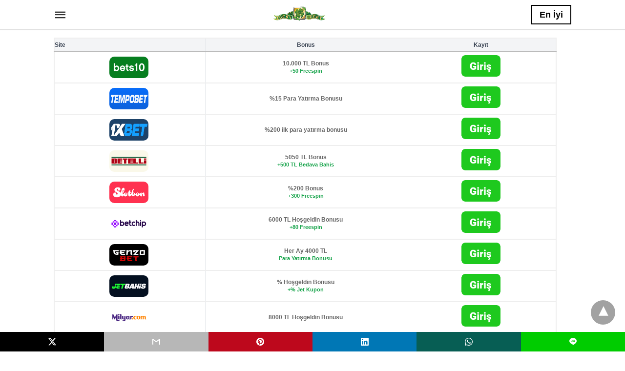

--- FILE ---
content_type: text/html; charset=UTF-8
request_url: https://www.kacakbahis.tv/betbaba/
body_size: 20972
content:
<!doctype html> <html amp lang="tr"> <head><script custom-element="amp-form" src="https://cdn.ampproject.org/v0/amp-form-latest.js" async></script><script custom-element="amp-analytics" src="https://cdn.ampproject.org/v0/amp-analytics-latest.js" async></script> <meta charset="utf-8"> <link rel="preconnect" href="//cdn.ampproject.org"> <meta name="viewport" content="width=device-width"><link rel="icon" href="https://www.kacakbahis.tv/wp-content/uploads/2020/04/cropped-sports-betting-1-32x32.jpg" sizes="32x32" /> <link rel="icon" href="https://www.kacakbahis.tv/wp-content/uploads/2020/04/cropped-sports-betting-1-192x192.jpg" sizes="192x192" /> <link rel="apple-touch-icon" href="https://www.kacakbahis.tv/wp-content/uploads/2020/04/cropped-sports-betting-1-180x180.jpg" /> <meta name="msapplication-TileImage" content="https://www.kacakbahis.tv/wp-content/uploads/2020/04/cropped-sports-betting-1-270x270.jpg" /> <meta name="amp-google-client-id-api" content="googleanalytics"> <link rel="canonical" href="https://www.kacakbahis.tv/betbaba/" /> <title>Betbaba İnceleme | Kaçak bahis siteleri</title> <meta name="generator" content="AMP for WP 1.1.11" /> <link rel="preload" as="font" href="https://www.kacakbahis.tv/wp-content/plugins/accelerated-mobile-pages/templates/design-manager/swift/fonts/icomoon.ttf" type="font/ttf" crossorigin> <link rel="preload" as="script" href="https://cdn.ampproject.org/v0.js"> <link rel="preload" href="https://www.kacakbahis.tv/wp-content/uploads/2020/04/kacakbahis_betbaba.jpg" as="image"> <script custom-element="amp-addthis" src="https://cdn.ampproject.org/v0/amp-addthis-0.1.js" async></script> <script custom-element="amp-bind" src="https://cdn.ampproject.org/v0/amp-bind-latest.js" async></script>   <script src="https://cdn.ampproject.org/v0.js" async></script> <style amp-boilerplate>body{-webkit-animation:-amp-start 8s steps(1,end) 0s 1 normal both;-moz-animation:-amp-start 8s steps(1,end) 0s 1 normal both;-ms-animation:-amp-start 8s steps(1,end) 0s 1 normal both;animation:-amp-start 8s steps(1,end) 0s 1 normal both}@-webkit-keyframes -amp-start{from{visibility:hidden}to{visibility:visible}}@-moz-keyframes -amp-start{from{visibility:hidden}to{visibility:visible}}@-ms-keyframes -amp-start{from{visibility:hidden}to{visibility:visible}}@-o-keyframes -amp-start{from{visibility:hidden}to{visibility:visible}}@keyframes -amp-start{from{visibility:hidden}to{visibility:visible}}</style><noscript><style amp-boilerplate>body{-webkit-animation:none;-moz-animation:none;-ms-animation:none;animation:none}</style></noscript> <style amp-custom> body{font-family:'Poppins', sans-serif;font-size:16px;line-height:1.25}ol, ul{list-style-position:inside}p, ol, ul, figure{margin:0 0 1em;padding:0}a, a:active, a:visited{text-decoration:none;color:#005be2}body a:hover{color:#005be2}#ampforwp-jp-relatedposts{padding-top:1em;margin:1em 0;position:relative;clear:both}#ampforwp-jp-relatedposts h3.jp-relatedposts-headline{margin:0 0 1em;display:inline-block;float:left;font-size:9pt;font-weight:700;font-family:inherit}#ampforwp-jp-relatedposts .jp-relatedposts-items-visual{margin-right:-20px}#ampforwp-jp-relatedposts .jp-relatedposts-items{clear:left}#ampforwp-jp-relatedposts .jp-relatedposts-items-visual .jp-relatedposts-post{padding-right:20px;-moz-opacity:.8;opacity:.8}#ampforwp-jp-relatedposts .jp-relatedposts-items .jp-relatedposts-post{float:left;width:33%;margin:0 0 1em;box-sizing:border-box;-moz-box-sizing:border-box;-webkit-box-sizing:border-box}#ampforwp-jp-relatedposts .jp-relatedposts-items-visual h4.jp-relatedposts-post-title{text-transform:none;font-family:inherit;display:block;max-width:100%}#ampforwp-jp-relatedposts .jp-relatedposts-items p,#ampforwp-jp-relatedposts .jp-relatedposts-items time,#ampforwp-jp-relatedposts .jp-relatedposts-items-visual h4.jp-relatedposts-post-title{font-size:14px;line-height:20px;margin:0}#ampforwp-jp-relatedposts .jp-relatedposts-items .jp-relatedposts-post .jp-relatedposts-post-title a{font-size:inherit;font-weight:400;text-decoration:none;-moz-opacity:1;opacity:1}pre{white-space:pre-wrap}.left{float:left}.right{float:right}.hidden, .hide, .logo .hide{display:none}.screen-reader-text{border:0;clip:rect(1px, 1px, 1px, 1px);clip-path:inset(50%);height:1px;margin:-1px;overflow:hidden;padding:0;position:absolute;width:1px;word-wrap:normal}.clearfix{clear:both}blockquote{background:#f1f1f1;margin:10px 0 20px 0;padding:15px}blockquote p:last-child{margin-bottom:0}.amp-wp-unknown-size img{object-fit:contain}.amp-wp-enforced-sizes{max-width:100%}html,body,div,span,object,iframe,h1,h2,h3,h4,h5,h6,p,blockquote,pre,abbr,address,cite,code,del,dfn,em,img,ins,kbd,q,samp,small,strong,sub,sup,var,b,i,dl,dt,dd,ol,ul,li,fieldset,form,label,legend,table,caption,tbody,tfoot,thead,tr,th,td,article,aside,canvas,details,figcaption,figure,footer,header,hgroup,menu,nav,section,summary,time,mark,audio,video{margin:0;padding:0;border:0;outline:0;font-size:100%;vertical-align:baseline;background:transparent}body{line-height:1}article,aside,details,figcaption,figure,footer,header,hgroup,menu,nav,section{display:block}nav ul{list-style:none}blockquote,q{quotes:none}blockquote:before,blockquote:after,q:before,q:after{content:none}a{margin:0;padding:0;font-size:100%;vertical-align:baseline;background:transparent}table{border-collapse:collapse;border-spacing:0}hr{display:block;height:1px;border:0;border-top:1px solid #ccc;margin:1em 0;padding:0}input,select{vertical-align:middle}*,*:after,*:before{box-sizing:border-box;-ms-box-sizing:border-box;-o-box-sizing:border-box}.alignright{float:right;margin-left:10px}.alignleft{float:left;margin-right:10px}.aligncenter{display:block;margin-left:auto;margin-right:auto;text-align:center}amp-iframe{max-width:100%;margin-bottom:20px}amp-wistia-player{margin:5px 0px}.wp-caption{padding:0}figcaption,.wp-caption-text{font-size:12px;line-height:1.5em;margin:0;padding:.66em 10px .75em;text-align:center}amp-carousel > amp-img > img{object-fit:contain}.amp-carousel-container{position:relative;width:100%;height:100%}.amp-carousel-img img{object-fit:contain}amp-instagram{box-sizing:initial}figure.aligncenter amp-img{margin:0 auto}.rr span,.loop-date,.fbp-cnt .amp-author,.display-name,.author-name{color:#191919}.fsp-cnt .loop-category li{padding:8px 0px}.fbp-cnt h2.loop-title{padding:8px 0px}.cntr{max-width:1100px;margin:0 auto;width:100%;padding:0px 20px}@font-face{font-family:'icomoon';font-display:swap;font-style:normal;font-weight:normal;src:local('icomoon'), local('icomoon'), url('https://www.kacakbahis.tv/wp-content/plugins/accelerated-mobile-pages/templates/design-manager/swift/fonts/icomoon.ttf')}header .cntr{max-width:1100px;margin:0 auto}.h_m{position:static;background:rgba(255,255,255,1);border-bottom:1px solid;border-color:rgba(0,0,0,0.12);padding:0 0 0 0;margin:0 0 0 0}.content-wrapper{margin-top:0px}.h_m_w{width:100%;clear:both;display:inline-flex;height:60px}.icon-src:before{content:"\e8b6";font-family:'icomoon';font-size:23px}.isc:after{content:"\e8cc";font-family:'icomoon';font-size:20px}.h-ic a:after, .h-ic a:before{color:rgba(51,51,51,1)}.h-ic{margin:0px 10px;align-self:center}.amp-logo a{line-height:0;display:inline-block;margin:0;font-size:17px;font-weight:700;text-transform:uppercase;display:inline-block;color:rgba(51,51,51,1)}.logo h1{margin:0;font-size:17px;font-weight:700;text-transform:uppercase;display:inline-block}.h-srch a{line-height:1;display:block}.amp-logo amp-img{margin:0 auto}@media(max-width:480px){.h-sing{font-size:13px}}.h-logo{order:-1;align-self:center;flex-grow:1;text-align:center}.h-2{order:1;justify-content:flex-end;display:flex}.h-nav{order:-1;align-self:center}.h-sing{font-size:18px;font-weight:600;align-self:center}.h-sing a{display:inline-block;padding:9px 15px;border:2px solid;border-color:rgba(0,0,0,1);color:rgba(0,0,0,1)}.lb-t{position:fixed;top:-50px;width:100%;width:100%;opacity:0;transition:opacity .5s ease-in-out;overflow:hidden;z-index:9;background:rgba(20,20,22,0.9)}.lb-t img{margin:auto;position:absolute;top:0;left:0;right:0;bottom:0;max-height:0%;max-width:0%;border:3px solid white;box-shadow:0px 0px 8px rgba(0,0,0,.3);box-sizing:border-box;transition:.5s ease-in-out}a.lb-x{display:block;width:50px;height:50px;box-sizing:border-box;background:tranparent;color:black;text-decoration:none;position:absolute;top:-80px;right:0;transition:.5s ease-in-out}a.lb-x:after{content:"\e5cd";font-family:'icomoon';font-size:30px;line-height:0;display:block;text-indent:1px;color:rgba(255,255,255,0.8)}.lb-t:target{opacity:1;top:0;bottom:0;left:0;z-index:2}.lb-t:target img{max-height:100%;max-width:100%}.lb-t:target a.lb-x{top:25px}.lb img{cursor:pointer}.lb-btn form{position:absolute;top:200px;left:0;right:0;margin:0 auto;text-align:center}.lb-btn .s{padding:10px}.lb-btn .icon-search{padding:10px;cursor:pointer}.amp-search-wrapper{width:80%;margin:0 auto;position:relative}.overlay-search:before{content:"\e8b6";font-family:'icomoon';font-size:24px;position:absolute;right:0;cursor:pointer;top:4px;color:rgba(255,255,255,0.8)}.amp-search-wrapper .icon-search{cursor:pointer;background:transparent;border:none;display:inline-block;width:30px;height:30px;opacity:0;position:absolute;z-index:100;right:0;top:0}.lb-btn .s{padding:10px;background:transparent;border:none;border-bottom:1px solid #504c4c;width:100%;color:rgba(255,255,255,0.8)}.m-ctr{background:rgba(20,20,22,0.9)}.tg, .fsc{display:none}.fsc{width:100%;height:-webkit-fill-available;position:absolute;cursor:pointer;top:0;left:0;z-index:9}.tg:checked + .hamb-mnu > .m-ctr{margin-left:0;border-right:1px solid}.tg:checked + .hamb-mnu > .m-ctr .c-btn{position:fixed;right:5px;top:5px;background:rgba(20,20,22,0.9);border-radius:50px}.m-ctr{margin-left:-100%;float:left}.tg:checked + .hamb-mnu > .fsc{display:block;background:rgba(0,0,0,.9);height:100%}.t-btn, .c-btn{cursor:pointer}.t-btn:after{content:"\e5d2";font-family:"icomoon";font-size:28px;display:inline-block;color:rgba(51,51,51,1)}.c-btn:after{content:"\e5cd";font-family:"icomoon";font-size:20px;color:rgba(255,255,255,0.8);line-height:0;display:block;text-indent:1px}.c-btn{float:right;padding:15px 5px}header[style] label.c-btn, header[style] .lb-t:target a.lb-x{margin-top:30px}.m-ctr{transition:margin 0.3s ease-in-out}.m-ctr{width:90%;height:100%;position:absolute;z-index:99;padding:2% 0% 100vh 0%}.m-menu{display:inline-block;width:100%;padding:2px 20px 10px 20px}.m-scrl{overflow-y:scroll;display:inline-block;width:100%;max-height:94vh}.m-menu .amp-menu .toggle:after{content:"\e313";font-family:'icomoon';font-size:25px;display:inline-block;top:1px;padding:5px;transform:rotate(270deg);right:0;left:auto;cursor:pointer;border-radius:35px;color:rgba(255,255,255,0.8)}.m-menu .amp-menu li.menu-item-has-children:after{display:none}.m-menu .amp-menu li ul{font-size:14px}.m-menu .amp-menu{list-style-type:none;padding:0}.m-menu .amp-menu > li a{color:rgba(255,255,255,0.8);padding:12px 7px;margin-bottom:0;display:inline-block}.menu-btn{margin-top:30px;text-align:center}.menu-btn a{color:#fff;border:2px solid #ccc;padding:15px 30px;display:inline-block}.amp-menu li.menu-item-has-children>ul>li{width:100%}.m-menu .amp-menu li.menu-item-has-children>ul>li{padding-left:0;border-bottom:1px solid;margin:0px 10px}.m-menu .link-menu .toggle{width:100%;height:100%;position:absolute;top:0px;right:0;cursor:pointer}.m-menu .amp-menu .sub-menu li:last-child{border:none}.m-menu .amp-menu a{padding:7px 15px}.m-menu > li{font-size:17px}.amp-menu .toggle:after{position:absolute}.m-menu .toggle{float:right}.m-menu input{display:none}.m-menu .amp-menu [id^=drop]:checked + label + ul{display:block}.m-menu .amp-menu [id^=drop]:checked + .toggle:after{transform:rotate(360deg)}.hamb-mnu ::-webkit-scrollbar{display:none}.p-m-fl{width:100%;border-bottom:1px solid rgba(0, 0, 0, 0.05);background:rgba(239,239,239,1)}.p-menu{width:100%;text-align:center;margin:0px auto;padding:0px 25px 0px 25px}.p-menu ul li{display:inline-block;margin-right:21px;font-size:12px;line-height:20px;letter-spacing:1px;font-weight:400;position:relative}.p-menu ul li a{color:rgba(53,53,53,1);padding:12px 0px 12px 0px;display:inline-block}.p-menu input{display:none}.p-menu .amp-menu .toggle:after{display:none}.p-menu{white-space:nowrap}@media(max-width:768px){.p-menu{overflow:scroll}}pre{padding:30px 15px;background:#f7f7f7;white-space:pre-wrap;;font-size:14px;color:#666666;border-left:3px solid;border-color:#005be2;margin-bottom:20px}.cntn-wrp{font-family:'Poppins', sans-serif}table{display:-webkit-box;overflow-x:auto;word-break:normal}.author-tw:after{content:"";background-image:url([data-uri]);background-size:cover;width:15px;height:15px;display:inline-block;background-color:#000;border-radius:3px;margin:0px 5px;text-decoration:none}.author-tw:hover{text-decoration:none}.artl-cnt table{margin:0 auto;text-align:center;width:100%}p.nocomments{padding:10px;color:#fff}.tl-exc{font-size:16px;color:#444;margin-top:10px;line-height:20px}.amp-category span:nth-child(1){display:none}.amp-category span a, .amp-category span{color:#005be2;font-size:12px;font-weight:500;text-transform:uppercase}.amp-category span a:hover{color:#005be2}.amp-category span:after{content:"/";display:inline-block;margin:0px 5px 0px 5px;position:relative;top:1px;color:rgba(0, 0, 0, 0.25)}.amp-category span:last-child:after{display:none}.sp{width:100%;margin-top:20px;display:inline-block}.amp-post-title{font-size:48px;line-height:58px;color:#333;margin:0;padding-top:15px}.sf-img{text-align:center;width:100%;display:inline-block;height:auto;margin-top:33px}.sf-img figure{margin:0}.sf-img .wp-caption-text{width:1100px;text-align:left;margin:0 auto;color:#a1a1a1;font-size:14px;line-height:20px;font-weight:500;border-bottom:1px solid #ccc;padding:15px 0px}.sf-img .wp-caption-text:before{content:"\e412";font-family:'icomoon';font-size:24px;position:relative;top:4px;opacity:0.4;margin-right:5px}.sp-cnt{margin-top:40px;clear:both;width:100%;display:inline-block}.sp-rl{display:inline-flex;width:100%}.sp-rt{width:72%;margin-left:60px;flex-direction:column;justify-content:space-around;order:1}.sp-lt{display:flex;flex-direction:column;flex:1 0 20%;order:0;max-width:237px}.ss-ic, .sp-athr, .amp-tags, .post-date{padding-bottom:20px;border-bottom:1px dotted #ccc}.shr-txt, .athr-tx, .amp-tags > span:nth-child(1), .amp-related-posts-title, .related-title, .r-pf h3{margin-bottom:12px}.shr-txt, .athr-tx, .r-pf h3, .amp-tags > span:nth-child(1), .amp-related-posts-title, .post-date, .related-title{display:block}.shr-txt, .athr-tx, .r-pf h3, .amp-tags > span:nth-child(1), .amp-related-posts-title, .post-date, .related-title{text-transform:uppercase;font-size:12px;color:#666;font-weight:400}.loop-date, .post-edit-link{display:inline-block}.post-date .post-edit-link{color:#005be2;float:right}.post-date .post-edit-link:hover{color:#005be2}.sp-athr, .amp-tags, .post-date{margin-top:20px}.sp-athr .author-details a, .sp-athr .author-details, .amp-tags span a, .amp-tag{font-size:15px;color:#005be2;font-weight:400;line-height:1.5}.amp-tags .amp-tag:after{content:"/";display:inline-block;padding:0px 10px;position:relative;top:-1px;color:#ccc;font-size:12px}.amp-tags .amp-tag:last-child:after{display:none}.ss-ic li:before{border-radius:2px;text-align:center;padding:4px 6px}.sgl table{width:100%;margin-bottom:25px}.sgl th, .sgl td{padding:0.5em 1em;border:1px solid #ddd}.cntn-wrp{font-size:18px;color:#000;line-height:1.7;word-break:break-word}.cntn-wrp small{font-size:11px;line-height:1.2;color:#111}.cntn-wrp p, .cntn-wrp ul, .cntn-wrp ol{margin:0px 0px 30px 0px;word-break:break-word}.cntn-wrp .wp-block-image,.wp-block-embed{margin:15px 0px}.wp-block-embed{margin-top:45px}figure.wp-block-embed-twitter{margin:0}.wp-block-embed blockquote a{position:absolute;height:285px;z-index:9;margin-top:-40px}@media(max-width:768px){.wp-block-embed blockquote a{width:90%;height:209px;margin-top:-95px}.wp-block-embed{margin-top:95px}}.artl-cnt ul li, .artl-cnt ol li{list-style-type:none;position:relative;padding-left:20px}.artl-cnt ul li:before{content:"";display:inline-block;width:5px;height:5px;background:#333;position:absolute;top:12px;left:0px}.artl-cnt ol li{list-style-type:decimal;position:unset;padding:0}.sp-rt p strong, .pg p strong{font-weight:700}@supports (-webkit-overflow-scrolling:touch){.m-ctr{overflow:initial}}@supports not (-webkit-overflow-scrolling:touch){.m-ctr{overflow:scroll}}.m-scrl{display:inline-block;width:100%;max-height:94vh}.srp{margin-top:20px}.srp .amp-related-posts amp-img{float:left;width:100%;margin:0px;height:100%}.srp ul li{display:inline-block;line-height:1.3;margin-bottom:24px;list-style-type:none;width:100%}.srp ul li:last-child{margin-bottom:0px}.has_thumbnail:hover{opacity:0.7}.has_thumbnail:hover .related_link a{color:#005be2}.related_link{margin-top:10px}.related_link a{color:#333}.related_link p{word-break:break-word;color:#444;font-size:15px;line-height:20px;letter-spacing:0.10px;margin-top:5px;font-weight:400}.amp-related-posts ul{list-style-type:none}.r-pf{margin-top:40px;display:inline-block;width:100%}.sp-rt .amp-author{padding:20px 20px;border-radius:0;background:#f9f9f9;border:1px solid #ececec;display:inline-block;width:100%}.sp-rt .amp-author-image{float:left}.amp-author-image amp-img{border-radius:50%;margin:0px 12px 5px 0px;display:block;width:50px}.author-details p{margin:0;font-size:13px;line-height:20px;color:#666;padding-top:4px}#pagination{margin-top:30px;border-top:1px dotted #ccc;padding:20px 5px 0px 5px;;font-size:16px;line-height:24px;font-weight:400}.next{float:right;width:45%;text-align:right;position:relative;margin-top:10px}.next a, .prev a{color:#333}.prev{float:left;width:45%;position:relative;margin-top:10px}.prev span{text-transform:uppercase;font-size:12px;color:#666;display:block;position:absolute;top:-26px}.next span{text-transform:uppercase;font-size:12px;color:#666;display:block;font-weight:400;position:absolute;top:-26px;right:0}.next:hover a, .prev:hover a{color:#005be2}.prev:after{border-left:1px dotted #ccc;content:"";height:calc(100% - -10px);right:-50px;position:absolute;top:50%;transform:translate(0px, -50%);width:2px}.ampforwp_post_pagination{width:100%;text-align:center;display:inline-block}.ampforwp_post_pagination p{margin:0;font-size:18px;color:#444;font-weight:500;margin-bottom:10px}.ampforwp_post_pagination p a{color:#005be2;padding:0px 10px}.cmts{width:100%;display:inline-block;clear:both;margin-top:40px}.amp-comment-button{background-color:#005be2;font-size:15px;float:none;margin:30px auto 0px auto;text-align:center;border-radius:3px;font-weight:600;width:250px}.form-submit #submit{background-color:#005be2;font-size:14px;text-align:center;border-radius:3px;font-weight:500;color:#fff;cursor:pointer;margin:0;border:0;padding:11px 21px}#respond p{margin:12px 0}.amp-comment-button a{color:#fff;display:block;padding:7px 0px 8px 0px}.amp-comment-button a:hover{color:#fff}.cmt-form-comment #comment{border-color:#ccc;width:100%;padding:20px}.cmts h3{margin:0;font-size:12px;padding-bottom:6px;border-bottom:1px solid #eee;font-weight:400;letter-spacing:0.5px;text-transform:uppercase;color:#444}.cmts h3:after{content:"";display:block;width:115px;border-bottom:1px solid #005be2;position:relative;top:7px}.cmts ul{margin-top:16px}.cmts ul li{list-style:none;margin-bottom:20px;padding-bottom:20px;border-bottom:1px solid #eee}.cmts .amp-comments-wrapper ul .children{margin-left:30px}.cmts .cmt-author.vcard .says{display:none}.cmts .cmt-author.vcard .fn{font-size:12px;font-weight:500;color:#333}.cmts .cmt-metadata{font-size:11px;margin-top:8px}.amp-comments-wrapper ul li:hover .cmt-meta .cmt-metadata a{color:#005be2;}.cmts .cmt-metadata a{color:#999}.cmt-content{margin-top:6px;width:100%;display:inline-block}.cmt-content p{font-size:14px;color:#333;line-height:22px;font-weight:400;margin:0}.cmt-meta amp-img{float:left;margin-right:10px;border-radius:50%;width:40px}.sp-rt .amp-author{margin-top:5px}.cntn-wrp a{margin:10px 0px;color:#005be2}.loop-wrapper{display:flex;flex-wrap:wrap;margin:-15px}.loop-category li{display:inline-block;list-style-type:none;margin-right:10px;font-size:10px;font-weight:600;letter-spacing:1.5px}.loop-category li a{color:#555;text-transform:uppercase}.loop-category li:hover a{color:#005be2}.fsp-cnt p{color:#444;font-size:13px;line-height:20px;letter-spacing:0.10px;word-break:break-word}.fsp:hover h2 a{color:#005be2}.fsp h2 a, .fsp h3 a{color:#191919}.fsp{margin:15px;flex-basis:calc(33.33% - 30px)}.fsp-img{margin-bottom:10px}.fsp h2, .fsp h3{margin:0px 0px 5px 0px;font-size:20px;line-height:25px;font-weight:500}.fsp-cnt .loop-category{margin-bottom:20px}.fsp-cnt .loop-category li{font-weight:500}blockquote{margin-bottom:20px}blockquote p{font-size:34px;line-height:1.4;font-weight:700;position:relative;padding:30px 0 0 0}blockquote p:before{content:"";border-top:8px solid #000;width:115px;line-height:40px;display:inline-block;position:absolute;top:0}.cmts-wrap{display:flex;width:100%;margin-top:30px;padding-bottom:30px;border-bottom:1px solid #eee}.cmts-wrap .page-numbers:after{display:none}.cmts .page-numbers{margin:0px 10px}.cmts .prev, .cmts .next{margin:0 auto}.cmts-wrap a{color:#333}.cmts-wrap a:hover{color:#005be2}.cmts-wrap .current{color:#005be2}@media(max-width:1110px){.cntr{width:100%;padding:0px 20px}.sp-rt{margin-left:30px}}@media(max-width:768px){.tl-exc{font-size:14px;margin-top:3px;line-height:22px}.sp-rl{display:inline-block;width:100%}.sp-lt{width:100%;margin-top:20px;max-width:100%}.sp-cnt{margin-top:15px}.r-pf h3{padding-top:20px;border-top:1px dotted #ccc}.r-pf{margin-top:20px}.cmts{margin:20px 0px 20px 0px}.sp-rt{width:100%;margin-left:0}.sp-rt .amp-author{padding:20px 15px}#pagination{margin:20px 0px 20px 0px;border-top:none}.amp-post-title{padding-top:10px}.fsp{flex-basis:calc(100% - 30px)}.fsp-img{width:40%;float:left;margin-right:20px}.fsp-cnt{width:54%;float:left}.srp .related_link{font-size:20px;line-height:1.4;font-weight:600}.rlp-image{width:200px;float:left;margin-right:15px;display:flex;flex-direction:column}.rlp-cnt{display:flex}}@media(max-width:480px){.loop-wrapper{margin-top:15px}.cntn-wrp p{line-height:1.65}.rp .has_related_thumbnail{width:100%}.rlp-image{width:100%;float:none;margin-right:0px}.rlp-cnt{width:100%;float:none}.amp-post-title{font-size:32px;line-height:44px}.amp-category span a{font-size:12px}.sf-img{margin-top:20px}.sp{margin-top:20px}.menu-btn a{padding:10px 20px;font-size:14px}.next, .prev{float:none;width:100%}#pagination{padding:10px 0px 0px}#respond{margin:0}.next a{margin-bottom:45px;display:inline-block}.prev:after{display:none}.author-details p{font-size:12px;line-height:18px}.sf-img .wp-caption-text{width:100%;padding:10px 15px}.fsp-img{width:100%;float:none;margin-right:0px}.fsp-cnt{width:100%;float:none}.fsp{border:none;padding:0}.fsp-cnt{padding:0px 15px 0px 14px}.r-pf .fsp-cnt{padding:0px}blockquote p{font-size:20px}}@media(max-width:425px){.sp-rt .amp-author{margin-bottom:10px}#pagination{margin:20px 0px 10px 0px}.fsp h2, .fsp h3{font-size:24px;font-weight:600}}@media(max-width:320px){.cntn-wrp p{font-size:16px}}.m-srch #amp-search-submit{cursor:pointer;background:transparent;border:none;display:inline-block;width:30px;height:30px;opacity:0;position:absolute;z-index:100;right:0;top:0}.m-srch .amp-search-wrapper{border:1px solid rgba(255,255,255,0.8);background:rgba(255,255,255,0.8);width:100%;border-radius:60px}.m-srch .s{padding:10px 15px;border:none;width:100%;color:rgba(20,20,22,0.9);background:rgba(255,255,255,0.8);border-radius:60px}.m-srch{border-top:1px solid;padding:20px}.m-srch .overlay-search:before{color:rgba(20,20,22,0.9);padding-right:10px;top:6px}.cp-rgt{font-size:11px;line-height:1.2;color:rgba(255,255,255,0.8);padding:20px;text-align:center;border-top:1px solid}.cp-rgt a{color:rgba(255,255,255,0.8);border-bottom:1px solid rgba(255,255,255,0.8);margin-left:10px}.cp-rgt .view-non-amp{display:none}a.btt:hover{cursor:pointer}.footer{margin-top:80px}.f-menu ul li .sub-menu{display:none}.f-menu ul li{display:inline-block;margin-right:20px}.f-menu ul li a{padding:0;color:#575656}.f-menu ul > li:hover a{color:#005be2}.f-menu{font-size:14px;line-height:1.4;margin-bottom:30px}.rr{font-size:12px;color:rgba(136,136,136,1)}.rr span{margin:0 10px 0 0px}.f-menu ul li.menu-item-has-children:hover > ul{display:none}.f-menu ul li.menu-item-has-children:after{display:none}.f-w{display:inline-flex;width:100%;flex-wrap:wrap;margin:15px -15px 0px}.f-w-f2{text-align:center;border-top:1px solid rgba(238,238,238,1);padding:50px 0 50px 0}.w-bl{margin-left:0;display:flex;flex-direction:column;position:relative;flex:1 0 22%;margin:0 15px 30px;line-height:1.5;font-size:14px}.w-bl h4{font-size:12px;font-weight:500;margin-bottom:20px;text-transform:uppercase;letter-spacing:1px;padding-bottom:4px}.w-bl ul li{list-style-type:none;margin-bottom:15px}.w-bl ul li:last-child{margin-bottom:0}.w-bl ul li a{text-decoration:none}.w-bl .menu li .sub-menu, .w-bl .lb-x{display:none}.w-bl .menu li .sub-menu, .w-bl .lb-x{display:none}.w-bl table{border-collapse:collapse;margin:0 0 1.5em;width:100%}.w-bl tr{border-bottom:1px solid #eee}.w-bl th, .w-bl td{text-align:center}.w-bl td{padding:0.4em}.w-bl th:first-child, .w-bl td:first-child{padding-left:0}.w-bl thead th{border-bottom:2px solid #bbb;padding-bottom:0.5em;padding:0.4em}.w-bl .calendar_wrap caption{font-size:14px;margin-bottom:10px}.w-bl form{display:inline-flex;flex-wrap:wrap;align-items:center}.w-bl .search-submit{text-indent:-9999px;padding:0;margin:0;background:transparent;line-height:0;display:inline-block;opacity:0}.w-bl .search-button:after{content:"\e8b6";font-family:'icomoon';font-size:23px;display:inline-block;cursor:pointer}.w-bl .search-field{border:1px solid #ccc;padding:6px 10px}.f-menu{font-size:14px;line-height:1.4;margin-bottom:30px}.f-menu ul li{display:inline-block;margin-right:20px}.f-menu .sub-menu{display:none}.rr{font-size:13px;color:rgba(136,136,136,1)}@media(max-width:768px){.footer{margin-top:60px}.w-bl{flex:1 0 22%}.f-menu ul li{margin-bottom:10px}}@media(max-width:480px){.footer{margin-top:50px}.f-w-f2{padding:25px 0px}.f-w{display:block;margin:15px 0px 0px}.w-bl{margin-bottom:40px}.w-bl{flex:100%}.w-bl ul li{margin-bottom:11px}.f-menu ul li{display:inline-block;line-height:1.8;margin-right:13px}.f-menu .amp-menu > li a{padding:0;font-size:12px;color:#7a7a7a}.rr{margin-top:15px;font-size:11px}}@media(max-width:425px){.footer{margin-top:35px}.w-bl h4{margin-bottom:15px}}.ss-ic ul li{font-family:'icomoon';list-style-type:none;display:inline-block}.ss-ic li a{color:#fff;padding:5px;border-radius:3px;margin:0px 10px 10px 0px;display:inline-block}.ss-ic li a.s_tw{color:#FFFFFF}.s_tw{background:#000000}.ss-ic li a.s_li{color:#00cc00}.ss-ic ul li .s_fb{color:#fff;background:#3b5998}.s_fb:after{content:"\e92d"}.s_tw:after{content:"\e942";color:#fff}.s_tw:after{content:"";background-image:url("[data-uri]");background-size:cover;width:16px;height:16px;display:inline-block}.s_lk{background:#0077b5}.s_lk:after{content:"\e934"}.s_pt{background:#bd081c}.s_pt:after{content:"\e937"}.s_em{background:#b7b7b7}.s_em:after{content:"\e930"}.s_wp{background:#075e54}.s_wp:after{content:"\e946"}.s_li{background:#00cc00}.s_stk{background:#f1f1f1;display:inline-block;width:100%;padding:0;position:fixed;bottom:0;text-align:center;border:0}.s_stk ul{width:100%;display:inline-flex}.s_stk ul li{flex-direction:column;flex-basis:0;flex:1 0 5%;max-width:calc(100% - 10px);display:flex;height:40px}.s_stk li a{margin:0;border-radius:0;padding:12px}.body.single-post{padding-bottom:40px}.s_stk{z-index:99999999}.body.single-post .adsforwp-stick-ad, .body.single-post amp-sticky-ad{padding-bottom:45px;padding-top:5px}.body.single-post .ampforwp-sticky-custom-ad{bottom:40px;padding:3px 0px 0px}.body.single-post .afw a{line-height:0}.body.single-post amp-sticky-ad amp-sticky-ad-top-padding{height:0px}.content-wrapper a, .breadcrumb ul li a, .srp ul li, .rr a{transition:all 0.3s ease-in-out 0s}[class^="icon-"], [class*=" icon-"]{font-family:'icomoon';speak:none;font-style:normal;font-weight:normal;font-variant:normal;text-transform:none;line-height:1;-webkit-font-smoothing:antialiased;-moz-osx-font-smoothing:grayscale}.breadcrumbs{padding-bottom:8px;margin-bottom:20px}.breadcrumb ul li,.breadcrumbs span{display:inline-block;list-style-type:none;font-size:10px;text-transform:uppercase;margin-right:5px}.breadcrumb ul li a, .breadcrumbs span a, .breadcrumbs .bread-post{color:#999;letter-spacing:1px}.breadcrumb ul li a:hover, .breadcrumbs span a:hover{color:#005be2}.breadcrumbs li a:after, .breadcrumbs span a:after{content:"\e315";font-family:'icomoon';font-size:12px;display:inline-block;color:#bdbdbd;padding-left:5px;position:relative;top:1px}.breadcrumbs li:last-child a:after{display:none}.archive .breadcrumbs{margin-top:20px}@media (min-width:768px){.wp-block-columns{display:flex}.wp-block-column{max-width:50%;margin:0px 10px}}amp-facebook-like{max-height:28px;top:6px;margin-right:10px}.ampforwp-blocks-gallery-caption{font-size:16px}.m-s-i li a.s_telegram:after{content:"\e93f"}.cntn-wrp h1, .cntn-wrp h2, .cntn-wrp h3, .cntn-wrp h4, .cntn-wrp h5, h6{margin-bottom:5px}.cntn-wrp h1{font-size:32px}.cntn-wrp h2{font-size:27px}.cntn-wrp h3{font-size:24px}.cntn-wrp h4{font-size:20px}.cntn-wrp h5{font-size:17px}.cntn-wrp h6{font-size:15px}figure.amp-featured-image{margin:10px 0}.post-meta-edit-link-wrapper ul.post-meta{float:right;margin-top:-16px}.post-meta-edit-link-wrapper ul.post-meta li{list-style-type:none}.post-meta-edit-link-wrapper ul.post-meta li .meta-text{margin-left:5px}.amp-wp-content table, .cntn-wrp.artl-cnt table{height:auto}amp-img.amp-wp-enforced-sizes[layout=intrinsic] > img, .amp-wp-unknown-size > img{object-fit:contain}.rtl amp-carousel{direction:ltr}.rtl .amp-menu .toggle:after{left:0;right:unset}.sharedaddy li{display:none}sub{vertical-align:sub;font-size:small}sup{vertical-align:super;font-size:small}@media only screen and (max-width:480px){svg{max-width:250px;max-height:250px}}h2.amp-post-title{word-break:break-word;word-wrap:break-word}h2.amp-wp-sub-title{word-break:break-word;word-wrap:break-word}h2.amp-wp-sub-title{font-size:20px;line-height:1.4em;margin-top:0px;color:#a0a0a0}h2.amp-wp-sub-title.center{text-align:center}@media (min-width:768px){.artl-cnt .wp-block-column{max-width:100%}}h1,h2,h3,h4,h5,h6,.amp-wp-title{font-family:1}.btt{position:fixed;bottom:55px;right:20px;background:rgba(71, 71, 71, 0.5);color:#fff;border-radius:100%;width:50px;height:50px;text-decoration:none}.btt:hover{color:#fff;background:#474747}.btt:before{content:'\25be';display:block;font-size:35px;font-weight:600;color:#fff;transform:rotate(180deg);text-align:center;line-height:1.5} .wp-block-table{min-width:240px}table.wp-block-table.alignright,table.wp-block-table.alignleft,table.wp-block-table.aligncenter{width:auto}table.wp-block-table.aligncenter{width:50%}table.wp-block-table.alignfull,table.wp-block-table.alignwide{display:table}table{overflow-x:auto}table a:link{font-weight:bold;text-decoration:none}table a:visited{color:#999999;font-weight:bold;text-decoration:none}table a:active, table a:hover{color:#bd5a35;text-decoration:underline}table{font-family:Arial, Helvetica, sans-serif;color:#666;font-size:15px;text-shadow:1px 1px 0px #fff;background:inherit;margin:0px;width:95%}table th{padding:21px 25px 22px 25px;border-top:1px solid #fafafa;border-bottom:1px solid #e0e0e0;background:#ededed}table th:first-child{text-align:left;padding-left:20px}table tr:first-child th:first-child{-webkit-border-top-left-radius:3px;border-top-left-radius:3px}table tr:first-child th:last-child{-webkit-border-top-right-radius:3px;border-top-right-radius:3px}table tr{text-align:center;padding-left:20px;border:2px solid #eee}table td:first-child{padding-left:20px;border-left:0}table td{padding:18px;border-top:1px solid #ffffff;border-bottom:1px solid #e0e0e0;border-left:1px solid #e0e0e0}table tr.even td{background:#f6f6f6;background:-webkit-gradient(linear, left top, left bottom, from(#f8f8f8), to(#f6f6f6))}table tr:last-child td{border-bottom:0}table tr:last-child td:first-child{-webkit-border-bottom-left-radius:3px;border-bottom-left-radius:3px}table tr:last-child td:last-child{-webkit-border-bottom-right-radius:3px;border-bottom-right-radius:3px}@media screen and (min-width:650px){table{display:inline-table}}.has-text-align-left{text-align:left}.has-text-align-right{text-align:right}.has-text-align-center{text-align:center}.collapsible-captions amp-img img{object-fit:contain}.web-stories-list__story-poster amp-img{width:100%;height:100%}amp-web-push-widget button.amp-subscribe{display:inline-flex;align-items:center;border-radius:5px;border:0;box-sizing:border-box;margin:0;padding:10px 15px;cursor:pointer;outline:none;font-size:15px;font-weight:500;background:#4A90E2;margin-top:7px;color:white;box-shadow:0 1px 1px 0 rgba(0, 0, 0, 0.5);-webkit-tap-highlight-color:rgba(0, 0, 0, 0)}.amp-logo amp-img{width:108px}.amp-menu input{display:none}.amp-menu li.menu-item-has-children ul{display:none}.amp-menu li{position:relative;display:block}.amp-menu > li a{display:block}img.acssd0f84{height:auto;max-width:610px}.icon-widgets:before{content:"\e1bd"}.icon-search:before{content:"\e8b6"}.icon-shopping-cart:after{content:"\e8cc"}.table-responsive{min-height:.01%;overflow-x:auto}.table{width:100%;border-collapse:collapse;border-spacing:0}.table td,.table th{background-color:#F3F5EF;border:1px solid #bbb;color:#007B5B;font-family:sans-serif;font-size:100%;padding:10px;vertical-align:top}.table tr:nth-child(even) td{background-color:#F0F0E5}.table th{background-color:#007B5B;color:#333;font-size:110%}.table .even:hover td,.table tr:hover td{color:#222;background-color:#FFFBEF}.tg-bf{font-weight:700}.tg-it{font-style:italic}.tg-left{text-align:left}.tg-right{text-align:right}.tg-center{text-align:center}@media screen and (max-width:767px){.table-responsive{width:100%;margin-bottom:15px;overflow-y:hidden;-ms-overflow-style:-ms-autohiding-scrollbar}.table-responsive>.table{margin-bottom:0}.table-responsive>.table>tbody>tr>td,.table-responsive>.table>tbody>tr>th,.table-responsive>.table>tfoot>tr>td,.table-responsive>.table>tfoot>tr>th,.table-responsive>.table>thead>tr>td,.table-responsive>.table>thead>tr>th{white-space:nowrap}}.brand-table{width:100%;border-collapse:collapse;table-layout:fixed}.brand-table th,.brand-table td{border:1px solid #e5e7eb;padding:6px 4px;text-align:center;vertical-align:middle}.brand-table th{background:#f3f4f6;color:#374151;font-weight:700;font-size:12px}.brand-table col.col-logo{width:30%}.brand-table col.col-bonus{width:40%}.brand-table col.col-cta{width:30%}.col-bonus{font-size:12px;line-height:1.2;word-break:normal;overflow-wrap:break-word}.media-wrap{width:80px;margin:0 auto;line-height:0}.logo-wrap{border-radius:10px;overflow:hidden}.cta-link{display:inline-block;background:transparent;padding:0;border:0;box-shadow:none;line-height:0}@media (max-width:480px){.brand-table th,.brand-table td{padding:5px 3px}.brand-table th{font-size:11px}.col-bonus{font-size:11px}.media-wrap{width:22vw;max-width:80px;min-width:56px}}@media (max-width:340px){.brand-table{min-width:340px}}.bonus-sub{display:block;margin-top:2px;color:#16a34a;font-weight:700;font-size:11px}</style> </head> <body data-amp-auto-lightbox-disable class="body single-post 113 post-id-113 singular-113 amp-single post 1.1.11"> <div id="backtotop"></div><header class="header-2 h_m h_m_1" > <input type="checkbox" id="offcanvas-menu" on="change:AMP.setState({ offcanvas_menu: (event.checked ? true : false) })" [checked] = "offcanvas_menu" class="tg" /> <div class="hamb-mnu"> <aside class="m-ctr"> <div class="m-scrl"> <div class="menu-heading clearfix"> <label for="offcanvas-menu" class="c-btn"></label> </div> <nav class="m-menu"> <ul id="menu-menu" class="amp-menu"><li id="menu-item-477" class="menu-item menu-item-type-post_type menu-item-object-post menu-item-477 "><a href="https://www.kacakbahis.tv/bahis/" class="dropdown-toggle" data-toggle="dropdown">Kaçak Bahis Siteleri</a></li> <li id="menu-item-497" class="menu-item menu-item-type-post_type menu-item-object-post menu-item-497 "><a href="https://www.kacakbahis.tv/tb/" class="dropdown-toggle" data-toggle="dropdown">Tempobet</a></li> <li id="menu-item-438" class="menu-item menu-item-type-post_type menu-item-object-post menu-item-438 "><a href="https://www.kacakbahis.tv/1xbet/" class="dropdown-toggle" data-toggle="dropdown">1xBet İnceleme</a></li> <li id="menu-item-456" class="menu-item menu-item-type-post_type menu-item-object-post menu-item-456 "><a href="https://www.kacakbahis.tv/bets10/" class="dropdown-toggle" data-toggle="dropdown">Bets10</a></li> <li id="menu-item-512" class="menu-item menu-item-type-custom menu-item-object-custom menu-item-home menu-item-has-children menu-item-512 "><a href="https://www.kacakbahis.tv/" class="dropdown-toggle" data-toggle="dropdown">⭐⭐⭐⭐</a> <input type="checkbox" id="drop-2"><label for="drop-2" class="toggle"></label><ul class="sub-menu"> <li id="menu-item-452" class="menu-item menu-item-type-post_type menu-item-object-post menu-item-452 "><a href="https://www.kacakbahis.tv/betboo/">Betboo İnceleme</a></li> <li id="menu-item-496" class="menu-item menu-item-type-post_type menu-item-object-post menu-item-496 "><a href="https://www.kacakbahis.tv/superbahis/">Süperbahis İnceleme</a></li> <li id="menu-item-443" class="menu-item menu-item-type-post_type menu-item-object-post menu-item-443 "><a href="https://www.kacakbahis.tv/astekbet/">Astekbet İnceleme</a></li> <li id="menu-item-572" class="menu-item menu-item-type-post_type menu-item-object-post menu-item-572 "><a href="https://www.kacakbahis.tv/superbetin/">Süperbetin Bahis İnceleme</a></li> <li id="menu-item-462" class="menu-item menu-item-type-post_type menu-item-object-post menu-item-462 "><a href="https://www.kacakbahis.tv/casino-metropol/">Casino Metropol</a></li> <li id="menu-item-480" class="menu-item menu-item-type-post_type menu-item-object-post menu-item-480 "><a href="https://www.kacakbahis.tv/melbet/">Melbet</a></li> <li id="menu-item-464" class="menu-item menu-item-type-post_type menu-item-object-post menu-item-464 "><a href="https://www.kacakbahis.tv/casinomaxi/">Casinomaxi</a></li> <li id="menu-item-441" class="menu-item menu-item-type-post_type menu-item-object-post menu-item-441 "><a href="https://www.kacakbahis.tv/anadolu-casino/">Anadolu Casino</a></li> <li id="menu-item-466" class="menu-item menu-item-type-post_type menu-item-object-post menu-item-466 "><a href="https://www.kacakbahis.tv/discount-casino/">Discount Casino İnceleme</a></li> <li id="menu-item-471" class="menu-item menu-item-type-post_type menu-item-object-post menu-item-471 "><a href="https://www.kacakbahis.tv/hepsibahis/">Hepsibahis İnceleme</a></li> </ul> </li> <li id="menu-item-513" class="menu-item menu-item-type-custom menu-item-object-custom menu-item-home current-menu-ancestor current-menu-parent menu-item-has-children menu-item-513 "><a href="https://www.kacakbahis.tv/" class="dropdown-toggle" data-toggle="dropdown">⭐⭐⭐</a> <input type="checkbox" id="drop-3"><label for="drop-3" class="toggle"></label><ul class="sub-menu"> <li id="menu-item-445" class="menu-item menu-item-type-post_type menu-item-object-post menu-item-445 "><a href="https://www.kacakbahis.tv/bahisarena/">Bahisarena İnceleme</a></li> <li id="menu-item-444" class="menu-item menu-item-type-post_type menu-item-object-post menu-item-444 "><a href="https://www.kacakbahis.tv/bahigo/">Bahigo İnceleme</a></li> <li id="menu-item-448" class="menu-item menu-item-type-post_type menu-item-object-post menu-item-448 "><a href="https://www.kacakbahis.tv/bahsegir/">Bahsegir</a></li> <li id="menu-item-447" class="menu-item menu-item-type-post_type menu-item-object-post menu-item-447 "><a href="https://www.kacakbahis.tv/bahsegel/">Bahsegel İnceleme</a></li> <li id="menu-item-482" class="menu-item menu-item-type-post_type menu-item-object-post menu-item-482 "><a href="https://www.kacakbahis.tv/mobilbahis/">Mobilbahis</a></li> <li id="menu-item-451" class="menu-item menu-item-type-post_type menu-item-object-post current-menu-item menu-item-451 "><a href="https://www.kacakbahis.tv/betbaba/">Betbaba İnceleme</a></li> <li id="menu-item-446" class="menu-item menu-item-type-post_type menu-item-object-post menu-item-446 "><a href="https://www.kacakbahis.tv/bahisnow/">Bahisnow</a></li> <li id="menu-item-449" class="menu-item menu-item-type-post_type menu-item-object-post menu-item-449 "><a href="https://www.kacakbahis.tv/bahsine/">Bahsine İnceleme</a></li> <li id="menu-item-478" class="menu-item menu-item-type-post_type menu-item-object-post menu-item-478 "><a href="https://www.kacakbahis.tv/marathonbet/">Marathonbet İnceleme</a></li> <li id="menu-item-440" class="menu-item menu-item-type-post_type menu-item-object-post menu-item-440 "><a href="https://www.kacakbahis.tv/adiosbet/">Adiosbet İnceleme</a></li> <li id="menu-item-465" class="menu-item menu-item-type-post_type menu-item-object-post menu-item-465 "><a href="https://www.kacakbahis.tv/casinoslot/">Casinoslot İnceleme</a></li> <li id="menu-item-470" class="menu-item menu-item-type-post_type menu-item-object-post menu-item-470 "><a href="https://www.kacakbahis.tv/hemenbahis/">Hemenbahis İnceleme</a></li> <li id="menu-item-468" class="menu-item menu-item-type-post_type menu-item-object-post menu-item-468 "><a href="https://www.kacakbahis.tv/forvetbet/">Forvetbet İnceleme</a></li> <li id="menu-item-463" class="menu-item menu-item-type-post_type menu-item-object-post menu-item-463 "><a href="https://www.kacakbahis.tv/casinodunya/">CasinoDünya İnceleme</a></li> <li id="menu-item-453" class="menu-item menu-item-type-post_type menu-item-object-post menu-item-453 "><a href="https://www.kacakbahis.tv/betebet/">Betebet</a></li> <li id="menu-item-454" class="menu-item menu-item-type-post_type menu-item-object-post menu-item-454 "><a href="https://www.kacakbahis.tv/betist/">Betist İnceleme</a></li> <li id="menu-item-455" class="menu-item menu-item-type-post_type menu-item-object-post menu-item-455 "><a href="https://www.kacakbahis.tv/betpas/">Betpas İnceleme</a></li> <li id="menu-item-457" class="menu-item menu-item-type-post_type menu-item-object-post menu-item-457 "><a href="https://www.kacakbahis.tv/betsat/">Betsat İnceleme</a></li> <li id="menu-item-458" class="menu-item menu-item-type-post_type menu-item-object-post menu-item-458 "><a href="https://www.kacakbahis.tv/betwinner/">Betwinner İnceleme</a></li> <li id="menu-item-467" class="menu-item menu-item-type-post_type menu-item-object-post menu-item-467 "><a href="https://www.kacakbahis.tv/favorisen/">Favorisen</a></li> <li id="menu-item-473" class="menu-item menu-item-type-post_type menu-item-object-post menu-item-473 "><a href="https://www.kacakbahis.tv/imajbet/">Imajbet İnceleme</a></li> <li id="menu-item-479" class="menu-item menu-item-type-post_type menu-item-object-post menu-item-479 "><a href="https://www.kacakbahis.tv/marsbet/">Marsbet</a></li> <li id="menu-item-483" class="menu-item menu-item-type-post_type menu-item-object-post menu-item-483 "><a href="https://www.kacakbahis.tv/mr-oyun/">Mr Oyun İnceleme</a></li> <li id="menu-item-488" class="menu-item menu-item-type-post_type menu-item-object-post menu-item-488 "><a href="https://www.kacakbahis.tv/odeonbet/">OdeonBet</a></li> <li id="menu-item-493" class="menu-item menu-item-type-post_type menu-item-object-post menu-item-493 "><a href="https://www.kacakbahis.tv/restbet/">Restbet İnceleme</a></li> <li id="menu-item-494" class="menu-item menu-item-type-post_type menu-item-object-post menu-item-494 "><a href="https://www.kacakbahis.tv/sekabet/">Sekabet İnceleme</a></li> </ul> </li> <li id="menu-item-514" class="menu-item menu-item-type-custom menu-item-object-custom menu-item-home menu-item-has-children menu-item-514 "><a href="https://www.kacakbahis.tv/" class="dropdown-toggle" data-toggle="dropdown">⭐⭐</a> <input type="checkbox" id="drop-4"><label for="drop-4" class="toggle"></label><ul class="sub-menu"> <li id="menu-item-461" class="menu-item menu-item-type-post_type menu-item-object-post menu-item-461 "><a href="https://www.kacakbahis.tv/bizimbahis/">Bizimbahis İnceleme</a></li> <li id="menu-item-469" class="menu-item menu-item-type-post_type menu-item-object-post menu-item-469 "><a href="https://www.kacakbahis.tv/grandbetting/">Grandbetting</a></li> <li id="menu-item-472" class="menu-item menu-item-type-post_type menu-item-object-post menu-item-472 "><a href="https://www.kacakbahis.tv/hiperbet/">Hiperbet İnceleme</a></li> <li id="menu-item-476" class="menu-item menu-item-type-post_type menu-item-object-post menu-item-476 "><a href="https://www.kacakbahis.tv/justinbet/">Justinbet İnceleme</a></li> <li id="menu-item-442" class="menu-item menu-item-type-post_type menu-item-object-post menu-item-442 "><a href="https://www.kacakbahis.tv/artemisbet/">Artemisbet</a></li> <li id="menu-item-475" class="menu-item menu-item-type-post_type menu-item-object-post menu-item-475 "><a href="https://www.kacakbahis.tv/jokerbet/">Jokerbet İnceleme</a></li> <li id="menu-item-481" class="menu-item menu-item-type-post_type menu-item-object-post menu-item-481 "><a href="https://www.kacakbahis.tv/milanobet/">Milanobet</a></li> <li id="menu-item-492" class="menu-item menu-item-type-post_type menu-item-object-post menu-item-492 "><a href="https://www.kacakbahis.tv/pokerklas/">Pokerklas İnceleme</a></li> <li id="menu-item-498" class="menu-item menu-item-type-post_type menu-item-object-post menu-item-498 "><a href="https://www.kacakbahis.tv/tipbet/">Tipbet İnceleme</a></li> <li id="menu-item-487" class="menu-item menu-item-type-post_type menu-item-object-post menu-item-487 "><a href="https://www.kacakbahis.tv/oddsring/">Oddsring İnceleme</a></li> <li id="menu-item-486" class="menu-item menu-item-type-post_type menu-item-object-post menu-item-486 "><a href="https://www.kacakbahis.tv/noxwin/">Noxwin</a></li> <li id="menu-item-495" class="menu-item menu-item-type-post_type menu-item-object-post menu-item-495 "><a href="https://www.kacakbahis.tv/sultanbet/">Sultanbet İnceleme</a></li> <li id="menu-item-499" class="menu-item menu-item-type-post_type menu-item-object-post menu-item-499 "><a href="https://www.kacakbahis.tv/tipico/">Tipico İnceleme</a></li> <li id="menu-item-485" class="menu-item menu-item-type-post_type menu-item-object-post menu-item-485 "><a href="https://www.kacakbahis.tv/ngsbahis/">NgsBahis</a></li> </ul> </li> <li id="menu-item-515" class="menu-item menu-item-type-custom menu-item-object-custom menu-item-home menu-item-has-children menu-item-515 "><a href="https://www.kacakbahis.tv/" class="dropdown-toggle" data-toggle="dropdown">⭐</a> <input type="checkbox" id="drop-5"><label for="drop-5" class="toggle"></label><ul class="sub-menu"> <li id="menu-item-501" class="menu-item menu-item-type-post_type menu-item-object-post menu-item-501 "><a href="https://www.kacakbahis.tv/trbet/">TrBet İnceleme</a></li> <li id="menu-item-450" class="menu-item menu-item-type-post_type menu-item-object-post menu-item-450 "><a href="https://www.kacakbahis.tv/baymavi/">Baymavi İnceleme</a></li> <li id="menu-item-491" class="menu-item menu-item-type-post_type menu-item-object-post menu-item-491 "><a href="https://www.kacakbahis.tv/piabet/">Piabet</a></li> <li id="menu-item-502" class="menu-item menu-item-type-post_type menu-item-object-post menu-item-502 "><a href="https://www.kacakbahis.tv/truvabet/">Truvabet İnceleme</a></li> <li id="menu-item-490" class="menu-item menu-item-type-post_type menu-item-object-post menu-item-490 "><a href="https://www.kacakbahis.tv/parasino/">Parasino İnceleme</a></li> <li id="menu-item-474" class="menu-item menu-item-type-post_type menu-item-object-post menu-item-474 "><a href="https://www.kacakbahis.tv/jojobet/">Jojobet İnceleme</a></li> <li id="menu-item-503" class="menu-item menu-item-type-post_type menu-item-object-post menu-item-503 "><a href="https://www.kacakbahis.tv/tumbet/">Tumbet İnceleme</a></li> <li id="menu-item-439" class="menu-item menu-item-type-post_type menu-item-object-post menu-item-439 "><a href="https://www.kacakbahis.tv/21bet/">21Bet İnceleme</a></li> <li id="menu-item-505" class="menu-item menu-item-type-post_type menu-item-object-post menu-item-505 "><a href="https://www.kacakbahis.tv/vdcasino/">Vdcasino İnceleme</a></li> <li id="menu-item-500" class="menu-item menu-item-type-post_type menu-item-object-post menu-item-500 "><a href="https://www.kacakbahis.tv/tipobet365/">Tipobet365 İnceleme</a></li> <li id="menu-item-506" class="menu-item menu-item-type-post_type menu-item-object-post menu-item-506 "><a href="https://www.kacakbahis.tv/vikabet/">Vikabet İnceleme</a></li> <li id="menu-item-507" class="menu-item menu-item-type-post_type menu-item-object-post menu-item-507 "><a href="https://www.kacakbahis.tv/vogbet/">Vogbet İncelem</a></li> <li id="menu-item-508" class="menu-item menu-item-type-post_type menu-item-object-post menu-item-508 "><a href="https://www.kacakbahis.tv/wettenbet/">Wettenbet İnceleme</a></li> <li id="menu-item-509" class="menu-item menu-item-type-post_type menu-item-object-post menu-item-509 "><a href="https://www.kacakbahis.tv/wonnodds/">Wonnodds İnceleme</a></li> <li id="menu-item-510" class="menu-item menu-item-type-post_type menu-item-object-post menu-item-510 "><a href="https://www.kacakbahis.tv/wsbetting/">WSBetting İnceleme</a></li> </ul> </li> <li id="menu-item-511" class="menu-item menu-item-type-custom menu-item-object-custom menu-item-home menu-item-has-children menu-item-511 "><a href="https://www.kacakbahis.tv/" class="dropdown-toggle" data-toggle="dropdown">İddaa</a> <input type="checkbox" id="drop-6"><label for="drop-6" class="toggle"></label><ul class="sub-menu"> <li id="menu-item-459" class="menu-item menu-item-type-post_type menu-item-object-post menu-item-459 "><a href="https://www.kacakbahis.tv/bilyoner/">Bilyoner İnceleme</a></li> <li id="menu-item-460" class="menu-item menu-item-type-post_type menu-item-object-post menu-item-460 "><a href="https://www.kacakbahis.tv/birebin/">Birebin İnceleme</a></li> <li id="menu-item-484" class="menu-item menu-item-type-post_type menu-item-object-post menu-item-484 "><a href="https://www.kacakbahis.tv/nesine/">Nesine</a></li> <li id="menu-item-489" class="menu-item menu-item-type-post_type menu-item-object-post menu-item-489 "><a href="https://www.kacakbahis.tv/oley/">Oley İnceleme</a></li> <li id="menu-item-504" class="menu-item menu-item-type-post_type menu-item-object-post menu-item-504 "><a href="https://www.kacakbahis.tv/tuttur/">Tuttur Bahis İnceleme</a></li> </ul> </li> </ul> </nav> <div class="m-srch"> <form role="search" method="get" class="amp-search" target="_top" action="https://www.kacakbahis.tv"> <div class="amp-search-wrapper"> <label aria-label="Type your query" class="screen-reader-text" for="s">Type your search query and hit enter: </label> <input type="text" placeholder="AMP" value="" name="" class="hidden"/> <label aria-label="search text" for="search-text-82"></label> <input id="search-text-82" type="text" placeholder="Type Here" value="" name="s" class="s" /> <label aria-label="Submit amp search" for="amp-search-submit" > <input type="submit" class="icon-search" value="Search" /> </label> <div class="overlay-search"> </div> </div> </form> </div> <div class="cp-rgt"> <span>Tüm haklar saklıdır. www.kacakbahis.tv</span> </div> </div> </aside> <label for="offcanvas-menu" class="fsc"></label> <div class="cntr"> <div class="head-2 h_m_w"> <div class="h-nav"> <label for="offcanvas-menu" class="t-btn"></label> </div> <div class="h-logo"> <div class="amp-logo"> <a href="https://www.kacakbahis.tv" title="Kaçak bahis siteleri" > <amp-img data-hero src="https://www.kacakbahis.tv/wp-content/uploads/2020/04/sanslisansli1.png" width="200" height="56" alt="Kaçak bahis siteleri" class="amp-logo" layout="responsive"></amp-img></a> </div> </div> <div class="h-2"> <div class="h-sing"> <a target=_blank rel=nofollow href="https://cdnt15.azrso1500.com/_fLrLa3WeWKCSQObbbZUzQmNd7ZgqdRLk/1/">En İyi</a> </div> </div> </div> </div> </div> </header> <div class="content-wrapper"> <div class="p-m-fl"> </div> <div class="amp-wp-content widget-wrapper"> <div class="cntr"> <div class="amp_widget_below_the_header f-w"> <div class="w-bl"><table class="brand-table"> <colgroup> <col class="col-logo"> <col class="col-bonus"> <col class="col-cta"> </colgroup> <thead> <tr> <th>Site</th> <th>Bonus</th> <th>Kayıt</th> </tr> </thead> <tbody>  <tr> <td class="col-logo"> <div class="media-wrap logo-wrap"> <amp-img src="https://www.kacakbahis.tv/wp-content/uploads/2026/01/bets10-logo.png" width="80" height="44" layout="responsive" alt="Bets10"></amp-img> </div> </td> <td class="col-bonus"> <strong>10.000 TL Bonus</strong> <span class="bonus-sub">+50 Freespin</span> </td> <td class="col-cta"> <a class="cta-link" href="https://clbanners13.com/_dvGWGp2a76222a5QkwDt8GNd7ZgqdRLk/1/" target="_blank" rel="nofollow noopener"> <div class="media-wrap"> <amp-img src="https://www.kacakbahis.tv/wp-content/uploads/2026/01/giris-kayit-cta.gif" width="80" height="44" layout="responsive" alt="Kayıt"></amp-img> </div> </a> </td> </tr>  <tr> <td class="col-logo"> <div class="media-wrap logo-wrap"> <amp-img src="https://www.kacakbahis.tv/wp-content/uploads/2026/01/tempobet-logo.png" width="80" height="44" layout="responsive" alt="Tempobet"></amp-img> </div> </td> <td class="col-bonus"> <strong>%15 Para Yatırma Bonusu</strong> </td> <td class="col-cta"> <a class="cta-link" href="https://t.ly/9AhVs" target="_blank" rel="nofollow noopener"> <div class="media-wrap"> <amp-img src="https://www.kacakbahis.tv/wp-content/uploads/2026/01/giris-kayit-cta.gif" width="80" height="44" layout="responsive" alt="Kayıt"></amp-img> </div> </a> </td> </tr>  <tr> <td class="col-logo"> <div class="media-wrap logo-wrap"> <amp-img src="https://www.kacakbahis.tv/wp-content/uploads/2026/01/1xbet-logo1.png" width="80" height="44" layout="responsive" alt="1xBet"></amp-img> </div> </td> <td class="col-bonus"> <strong>%200 ilk para yatırma bonusu</strong> </td> <td class="col-cta"> <a class="cta-link" href="https://refpa58144.com/L?tag=d_529129m_1293c_&amp;site=529129&amp;ad=1293" target="_blank" rel="nofollow noopener"> <div class="media-wrap"> <amp-img src="https://www.kacakbahis.tv/wp-content/uploads/2026/01/giris-kayit-cta.gif" width="80" height="44" layout="responsive" alt="Kayıt"></amp-img> </div> </a> </td> </tr>  <tr> <td class="col-logo"><div class="media-wrap logo-wrap"><amp-img src="https://www.kacakbahis.tv/wp-content/uploads/2026/01/betelli-logo.png" width="80" height="44" layout="responsive" alt="Betelli"></amp-img></div></td> <td class="col-bonus"><strong>5050 TL Bonus</strong><span class="bonus-sub">+500 TL Bedava Bahis</span></td> <td class="col-cta"><a class="cta-link" href="https://edge322.bandnetbe80322.com/_fLrLa3WeWKDtzisnZM_GtWNd7ZgqdRLk/1/" target="_blank" rel="nofollow noopener"><div class="media-wrap"><amp-img src="https://www.kacakbahis.tv/wp-content/uploads/2026/01/giris-kayit-cta.gif" width="80" height="44" layout="responsive" alt="Kayıt"></amp-img></div></a></td> </tr>  <tr> <td class="col-logo"><div class="media-wrap logo-wrap"><amp-img src="https://www.kacakbahis.tv/wp-content/uploads/2026/01/slotbon-logo.png" width="80" height="44" layout="responsive" alt="SlotBon"></amp-img></div></td> <td class="col-bonus"><strong>%200 Bonus</strong><span class="bonus-sub">+300 Freespin</span></td> <td class="col-cta"><a class="cta-link" href="https://srv258.netcacheSB140258.net/_fLrLa3WeWKBpdUWpQm86DGNd7ZgqdRLk/1/" target="_blank" rel="nofollow noopener"><div class="media-wrap"><amp-img src="https://www.kacakbahis.tv/wp-content/uploads/2026/01/giris-kayit-cta.gif" width="80" height="44" layout="responsive" alt="Kayıt"></amp-img></div></a></td> </tr>  <tr> <td class="col-logo"><div class="media-wrap logo-wrap"><amp-img src="https://www.kacakbahis.tv/wp-content/uploads/2026/01/betchip-logo.png" width="80" height="44" layout="responsive" alt="BetChip"></amp-img></div></td> <td class="col-bonus"><strong>6000 TL Hoşgeldin Bonusu</strong><span class="bonus-sub">+80 Freespin</span></td> <td class="col-cta"><a class="cta-link" href="https://srv183.linkpointBC110183.com/_fLrLa3WeWKC-yA_35DbgdGNd7ZgqdRLk/1/" target="_blank" rel="nofollow noopener"><div class="media-wrap"><amp-img src="https://www.kacakbahis.tv/wp-content/uploads/2026/01/giris-kayit-cta.gif" width="80" height="44" layout="responsive" alt="Kayıt"></amp-img></div></a></td> </tr>  <tr> <td class="col-logo"><div class="media-wrap logo-wrap"><amp-img src="https://www.kacakbahis.tv/wp-content/uploads/2026/01/genzobet-logo.png" width="80" height="44" layout="responsive" alt="GenzoBet"></amp-img></div></td> <td class="col-bonus"><strong>Her Ay 4000 TL</strong><span class="bonus-sub">Para Yatırma Bonusu</span></td> <td class="col-cta"><a class="cta-link" href="https://zaplyshare.com/_fLrLa3WeWKAcjxImqtEJZWNd7ZgqdRLk/1/" target="_blank" rel="nofollow noopener"><div class="media-wrap"><amp-img src="https://www.kacakbahis.tv/wp-content/uploads/2026/01/giris-kayit-cta.gif" width="80" height="44" layout="responsive" alt="Kayıt"></amp-img></div></a></td> </tr>  <tr> <td class="col-logo"><div class="media-wrap logo-wrap"><amp-img src="https://www.kacakbahis.tv/wp-content/uploads/2026/01/jetbahis-logo.png" width="80" height="44" layout="responsive" alt="Jetbahis"></amp-img></div></td> <td class="col-bonus"><strong>% Hoşgeldin Bonusu</strong><span class="bonus-sub">+% Jet Kupon</span></td> <td class="col-cta"><a class="cta-link" href="https://edge247.edgeflowJB10247.net/_fLrLa3WeWKBXj8bgQ-rdhWNd7ZgqdRLk/1/" target="_blank" rel="nofollow noopener"><div class="media-wrap"><amp-img src="https://www.kacakbahis.tv/wp-content/uploads/2026/01/giris-kayit-cta.gif" width="80" height="44" layout="responsive" alt="Kayıt"></amp-img></div></a></td> </tr>  <tr> <td class="col-logo"><div class="media-wrap logo-wrap"><amp-img src="https://www.kacakbahis.tv/wp-content/uploads/2026/01/milyar-logo.png" width="80" height="44" layout="responsive" alt="Milyar"></amp-img></div></td> <td class="col-bonus"><strong>8000 TL Hoşgeldin Bonusu</strong></td> <td class="col-cta"><a class="cta-link" href="https://path442.fastnodemy120442.net/_fLrLa3WeWKCnCUcpGGWo9mNd7ZgqdRLk/1/" target="_blank" rel="nofollow noopener"><div class="media-wrap"><amp-img src="https://www.kacakbahis.tv/wp-content/uploads/2026/01/giris-kayit-cta.gif" width="80" height="44" layout="responsive" alt="Kayıt"></amp-img></div></a></td> </tr>  <tr> <td class="col-logo"><div class="media-wrap logo-wrap"><amp-img src="https://www.kacakbahis.tv/wp-content/uploads/2026/01/winnit-logo.png" width="80" height="44" layout="responsive" alt="Winnit"></amp-img></div></td> <td class="col-bonus"><strong>5000 TL Bonus</strong><span class="bonus-sub">+500 TL Bedava Bahis</span></td> <td class="col-cta"><a class="cta-link" href="https://cdnt15.azrso1500.com/_fLrLa3WeWKCSQObbbZUzQmNd7ZgqdRLk/1/" target="_blank" rel="nofollow noopener"><div class="media-wrap"><amp-img src="https://www.kacakbahis.tv/wp-content/uploads/2026/01/giris-kayit-cta.gif" width="80" height="44" layout="responsive" alt="Kayıt"></amp-img></div></a></td> </tr>  <tr> <td class="col-logo"><div class="media-wrap logo-wrap"><amp-img src="https://www.kacakbahis.tv/wp-content/uploads/2026/01/casher-logo.png" width="80" height="44" layout="responsive" alt="Casher"></amp-img></div></td> <td class="col-bonus"><strong>5.000 TL İade Bonusu</strong><span class="bonus-sub">+1000 TL Risksiz Bahis</span></td> <td class="col-cta"><a class="cta-link" href="https://cdnt1.awsjbcdn101.com/_fLrLa3WeWKChvo5nC3tZQ2Nd7ZgqdRLk/1/" target="_blank" rel="nofollow noopener"><div class="media-wrap"><amp-img src="https://www.kacakbahis.tv/wp-content/uploads/2026/01/giris-kayit-cta.gif" width="80" height="44" layout="responsive" alt="Kayıt"></amp-img></div></a></td> </tr>  <tr> <td class="col-logo"><div class="media-wrap logo-wrap"><amp-img src="https://www.kacakbahis.tv/wp-content/uploads/2026/01/hitpot-logo.png" width="80" height="44" layout="responsive" alt="Hitpot"></amp-img></div></td> <td class="col-bonus"><strong>Toplam 5000 TL Bonus</strong><span class="bonus-sub">+100 Freespin</span></td> <td class="col-cta"><a class="cta-link" href="https://zaplyping.com/_fLrLa3WeWKAz91JgftHo4mNd7ZgqdRLk/1/" target="_blank" rel="nofollow noopener"><div class="media-wrap"><amp-img src="https://www.kacakbahis.tv/wp-content/uploads/2026/01/giris-kayit-cta.gif" width="80" height="44" layout="responsive" alt="Kayıt"></amp-img></div></a></td> </tr>  <tr> <td class="col-logo"><div class="media-wrap logo-wrap"><amp-img src="https://www.kacakbahis.tv/wp-content/uploads/2026/01/jokera-logo.png" width="80" height="44" layout="responsive" alt="Jokera"></amp-img></div></td> <td class="col-bonus"><strong>3000 TL %200 Bonus</strong><span class="bonus-sub">+50 Freespin</span></td> <td class="col-cta"><a class="cta-link" href="https://zaplybeam.com/_fLrLa3WeWKClfrJsCLnZvWNd7ZgqdRLk/1/" target="_blank" rel="nofollow noopener"><div class="media-wrap"><amp-img src="https://www.kacakbahis.tv/wp-content/uploads/2026/01/giris-kayit-cta.gif" width="80" height="44" layout="responsive" alt="Kayıt"></amp-img></div></a></td> </tr>  <tr> <td class="col-logo"><div class="media-wrap logo-wrap"><amp-img src="https://www.kacakbahis.tv/wp-content/uploads/2026/01/intobet-logo.png" width="80" height="44" layout="responsive" alt="İntobet"></amp-img></div></td> <td class="col-bonus"><strong>5000 TL Bonus</strong><span class="bonus-sub">+150 Freespin</span></td> <td class="col-cta"><a class="cta-link" href="https://srv111.cachelineib60111.com/_fLrLa3WeWKBruV_fR_LL1GNd7ZgqdRLk/1/" target="_blank" rel="nofollow noopener"><div class="media-wrap"><amp-img src="https://www.kacakbahis.tv/wp-content/uploads/2026/01/giris-kayit-cta.gif" width="80" height="44" layout="responsive" alt="Kayıt"></amp-img></div></a></td> </tr>  <tr> <td class="col-logo"><div class="media-wrap logo-wrap"><amp-img src="https://www.kacakbahis.tv/wp-content/uploads/2026/01/mobilbahis-logo.png" width="80" height="44" layout="responsive" alt="Mobilbahis"></amp-img></div></td> <td class="col-bonus"><strong>5000 TL + 100FS</strong><span class="bonus-sub">%200 Yatırım Bonusu</span></td> <td class="col-cta"><a class="cta-link" href="https://clbanners9.com/_dvGWGp2a7628b2dNZ7AUyWNd7ZgqdRLk/1/" target="_blank" rel="nofollow noopener"><div class="media-wrap"><amp-img src="https://www.kacakbahis.tv/wp-content/uploads/2026/01/giris-kayit-cta.gif" width="80" height="44" layout="responsive" alt="Kayıt"></amp-img></div></a></td> </tr>  <tr> <td class="col-logo"><div class="media-wrap logo-wrap"><amp-img src="https://www.kacakbahis.tv/wp-content/uploads/2026/01/betroad-logo.png" width="80" height="44" layout="responsive" alt="Betroad"></amp-img></div></td> <td class="col-bonus"><strong>4.000 TL Bonus</strong><span class="bonus-sub">1000 TL Bedava Bahis</span></td> <td class="col-cta"><a class="cta-link" href="https://cdn179.streamflowbr50179.com/_fLrLa3WeWKB61-vPAEtIY2Nd7ZgqdRLk/1/" target="_blank" rel="nofollow noopener"><div class="media-wrap"><amp-img src="https://www.kacakbahis.tv/wp-content/uploads/2026/01/giris-kayit-cta.gif" width="80" height="44" layout="responsive" alt="Kayıt"></amp-img></div></a></td> </tr>  <tr> <td class="col-logo"><div class="media-wrap logo-wrap"><amp-img src="https://www.kacakbahis.tv/wp-content/uploads/2026/01/discount-logo.png" width="80" height="44" layout="responsive" alt="Discount Casino"></amp-img></div></td> <td class="col-bonus"><strong>5.000 TL'ye Varan</strong><span class="bonus-sub">%100 Nakit İade!</span></td> <td class="col-cta"><a class="cta-link" href="https://srv156.cdnlydc20156.com/_fLrLa3WeWKCOpxqLRLqQ6GNd7ZgqdRLk/1/" target="_blank" rel="nofollow noopener"><div class="media-wrap"><amp-img src="https://www.kacakbahis.tv/wp-content/uploads/2026/01/giris-kayit-cta.gif" width="80" height="44" layout="responsive" alt="Kayıt"></amp-img></div></a></td> </tr>  <tr> <td class="col-logo"><div class="media-wrap logo-wrap"><amp-img src="https://www.kacakbahis.tv/wp-content/uploads/2026/01/casinomaxi-logo.png" width="80" height="44" layout="responsive" alt="Casino Maxi"></amp-img></div></td> <td class="col-bonus"><strong>6.500 TL Bonus</strong><span class="bonus-sub">+150 Freespin</span></td> <td class="col-cta"><a class="cta-link" href="https://clbanners11.com/_dvGWGp2a760fxN97YwkR1WNd7ZgqdRLk/1/" target="_blank" rel="nofollow noopener"><div class="media-wrap"><amp-img src="https://www.kacakbahis.tv/wp-content/uploads/2026/01/giris-kayit-cta.gif" width="80" height="44" layout="responsive" alt="Kayıt"></amp-img></div></a></td> </tr>  <tr> <td class="col-logo"><div class="media-wrap logo-wrap"><amp-img src="https://www.kacakbahis.tv/wp-content/uploads/2026/01/casinometropol-logo.png" width="80" height="44" layout="responsive" alt="Casino Metropol"></amp-img></div></td> <td class="col-bonus"><strong>8.000 TL Bonus</strong><span class="bonus-sub">+150 Freespin</span></td> <td class="col-cta"><a class="cta-link" href="https://clbanners13.com/_dvGWGp2a763Wm346AIeRA2Nd7ZgqdRLk/1/" target="_blank" rel="nofollow noopener"><div class="media-wrap"><amp-img src="https://www.kacakbahis.tv/wp-content/uploads/2026/01/giris-kayit-cta.gif" width="80" height="44" layout="responsive" alt="Kayıt"></amp-img></div></a></td> </tr>  <tr> <td class="col-logo"><div class="media-wrap logo-wrap"><amp-img src="https://www.kacakbahis.tv/wp-content/uploads/2026/01/rexbet-logo.png" width="80" height="44" layout="responsive" alt="RexBet"></amp-img></div></td> <td class="col-bonus"><strong>3000 TL Bonus</strong><span class="bonus-sub">1500 TL Bedava Bahis</span></td> <td class="col-cta"><a class="cta-link" href="https://zaplyopen.com/_fLrLa3WeWKButv7iXV6HvmNd7ZgqdRLk/1/" target="_blank" rel="nofollow noopener"><div class="media-wrap"><amp-img src="https://www.kacakbahis.tv/wp-content/uploads/2026/01/giris-kayit-cta.gif" width="80" height="44" layout="responsive" alt="Kayıt"></amp-img></div></a></td> </tr>  <tr> <td class="col-logo"><div class="media-wrap logo-wrap"><amp-img src="https://www.kacakbahis.tv/wp-content/uploads/2026/01/hovardal-logo.png" width="80" height="44" layout="responsive" alt="Hovarda"></amp-img></div></td> <td class="col-bonus"><strong>Eğlenceyi %300 Bonus</strong><span class="bonus-sub">ile Başlat</span></td> <td class="col-cta"><a class="cta-link" href="https://srv146.relayhubho40146.com/_fLrLa3WeWKD0IgYKf5j8xmNd7ZgqdRLk/1/" target="_blank" rel="nofollow noopener"><div class="media-wrap"><amp-img src="https://www.kacakbahis.tv/wp-content/uploads/2026/01/giris-kayit-cta.gif" width="80" height="44" layout="responsive" alt="Kayıt"></amp-img></div></a></td> </tr>  <tr> <td class="col-logo"><div class="media-wrap logo-wrap"><amp-img src="https://www.kacakbahis.tv/wp-content/uploads/2026/01/astekbet-logo1.png" width="80" height="44" layout="responsive" alt="AstekBet"></amp-img></div></td> <td class="col-bonus"><strong>%100 ilk para yatırma bonusu</strong></td> <td class="col-cta"><a class="cta-link" href="https://bit.ly/astekgiris" target="_blank" rel="nofollow noopener"><div class="media-wrap"><amp-img src="https://www.kacakbahis.tv/wp-content/uploads/2026/01/giris-kayit-cta.gif" width="80" height="44" layout="responsive" alt="Kayıt"></amp-img></div></a></td> </tr>  <tr> <td class="col-logo"><div class="media-wrap logo-wrap"><amp-img src="https://www.kacakbahis.tv/wp-content/uploads/2026/01/superbetin-logo.png" width="80" height="44" layout="responsive" alt="Süperbetin"></amp-img></div></td> <td class="col-bonus"><strong>%100 ilk para yatırma bonusu</strong></td> <td class="col-cta"><a class="cta-link" href="https://rebrand.ly/superbetin" target="_blank" rel="nofollow noopener"><div class="media-wrap"><amp-img src="https://www.kacakbahis.tv/wp-content/uploads/2026/01/giris-kayit-cta.gif" width="80" height="44" layout="responsive" alt="Kayıt"></amp-img></div></a></td> </tr>  <tr> <td class="col-logo"><div class="media-wrap logo-wrap"><amp-img src="https://www.kacakbahis.tv/wp-content/uploads/2026/01/davegas-logo.png" width="80" height="44" layout="responsive" alt="Davegas"></amp-img></div></td> <td class="col-bonus"><strong>5000 TL Bonus</strong><span class="bonus-sub">+300 Freespin</span></td> <td class="col-cta"><a class="cta-link" href="https://cdn148.datapathdv90148.com/_fLrLa3WeWKDFWTQbSAo2c2Nd7ZgqdRLk/1/" target="_blank" rel="nofollow noopener"><div class="media-wrap"><amp-img src="https://www.kacakbahis.tv/wp-content/uploads/2026/01/giris-kayit-cta.gif" width="80" height="44" layout="responsive" alt="Kayıt"></amp-img></div></a></td> </tr> </tbody> </table> </div> </div> </div> </div> <div class="sp sgl"> <div class="cntr"> <div class="amp-wp-content breadcrumb"><ul id="breadcrumbs" class="breadcrumbs"><li class="item-home"><a class="bread-link bread-home" href="https://www.kacakbahis.tv/" title="Homepage">Homepage</a></li><li class="item-cat item-cat-227"><a class="bread-cat bread-cat-227 bread-cat-yabancı bahis siteleri" href="https://www.kacakbahis.tv/category/yabanci-bahis-siteleri/" title="yabancı bahis siteleri">yabancı bahis siteleri</a></li></ul></div> <div class="amp-category"> <span>Categories: </span> <span class="amp-cat amp-cat-225 "><a href="https://www.kacakbahis.tv/category/bahis/" title="Bahis">Bahis</a></span><span class="amp-cat amp-cat-226 "><a href="https://www.kacakbahis.tv/category/bahis-siteleri/" title="bahis siteleri">bahis siteleri</a></span><span class="amp-cat amp-cat-112 "><a href="https://www.kacakbahis.tv/category/betbaba/" title="Betbaba">Betbaba</a></span><span class="amp-cat amp-cat-229 "><a href="https://www.kacakbahis.tv/category/canli-bahis/" title="canlı bahis">canlı bahis</a></span><span class="amp-cat amp-cat-228 "><a href="https://www.kacakbahis.tv/category/canli-bahis-siteleri/" title="canlı bahis siteleri">canlı bahis siteleri</a></span><span class="amp-cat amp-cat-240 "><a href="https://www.kacakbahis.tv/category/canli-casino-siteleri/" title="canlı casino siteleri">canlı casino siteleri</a></span><span class="amp-cat amp-cat-238 "><a href="https://www.kacakbahis.tv/category/casino/" title="casino">casino</a></span><span class="amp-cat amp-cat-239 "><a href="https://www.kacakbahis.tv/category/casino-siteleri/" title="casino siteleri">casino siteleri</a></span><span class="amp-cat amp-cat-224 "><a href="https://www.kacakbahis.tv/category/kacak-bahis/" title="Kaçak bahis">Kaçak bahis</a></span><span class="amp-cat amp-cat-144 "><a href="https://www.kacakbahis.tv/category/kacak-bahis-siteleri/" title="Kaçak bahis siteleri">Kaçak bahis siteleri</a></span><span class="amp-cat amp-cat-227 "><a href="https://www.kacakbahis.tv/category/yabanci-bahis-siteleri/" title="yabancı bahis siteleri">yabancı bahis siteleri</a></span> </div> <h1 class="amp-post-title">Betbaba İnceleme</h1> </div> <div class="sf-img"> <figure class="amp-featured-image "> <amp-img data-hero data-hero src="https://www.kacakbahis.tv/wp-content/uploads/2020/04/kacakbahis_betbaba.jpg" srcset="https://www.kacakbahis.tv/wp-content/uploads/2020/04/kacakbahis_betbaba.jpg 680w, https://www.kacakbahis.tv/wp-content/uploads/2020/04/kacakbahis_betbaba-300x150.jpg 300w, https://www.kacakbahis.tv/wp-content/uploads/2020/04/kacakbahis_betbaba-250x125.jpg 250w" width="680" height="340" layout="responsive" alt="Betbaba İnceleme"><amp-img fallback data-hero data-hero src="https://www.kacakbahis.tv/wp-content/plugins/accelerated-mobile-pages/images/SD-default-image.png" srcset="https://www.kacakbahis.tv/wp-content/plugins/accelerated-mobile-pages/images/SD-default-image.png 680w, https://www.kacakbahis.tv/wp-content/uploads/2020/04/kacakbahis_betbaba-300x150.jpg 300w, https://www.kacakbahis.tv/wp-content/uploads/2020/04/kacakbahis_betbaba-250x125.jpg 250w" width="680" height="340" layout="responsive" alt="Betbaba İnceleme"></amp-img></amp-img> </figure> </div> <div class="sp-cnt"> <div class="cntr"> <div class="sp-rl"> <div class="sp-rt"> <div class="cntn-wrp artl-cnt"> <p><strong>Betbaba</strong>, anında teknik destek, TV ve Süper Lig maçı ve mobil uygulamalar ile aktif bir katılım sürecinde hizmet vermektedir. Kullanıcıların ve takipçilerin yenilikler ve yatırım ödülleri ile bonus nakit işlemleri hakkında aktif olarak bilgilendirilmeleri ve sürece aktif katılımlarının hızlandırılması şiddetle tavsiye edilir.</p> <h2 class="wp-block-heading">Betbaba</h2> <p>Tüm web sitelerinde olduğu gibi, Betbaba web sitesi de spor bahislerini tamamlamak ve casino oyunları oynamak için önce web sitesine üye olmanızı gerektirir. Her şeyden önce, Betbaba üyelik işlem web sitesine erişmek gerekir. Bu sayfadaki Betbaba giriş düğmesine basarak web sitesinin ana sayfasına ulaştığınızda, sağ üst köşedeki yeşil kutuda “Kayıt Ol” yazısı görünecektir. Bu düğmeyi tıkladığınızda Betbaba üyelik formuna yönlendirilirsiniz. Burada üç seviyeli bir üyelik formu bulacaksınız. İlk adımda e-posta adresiniz, telefon numaranız, kullanıcı adınız ve şifreniz sorulacaktır. İkinci adımda adresiniz ve üçüncü adımda onay bilgileri istenecektir.</p> <p>Birçok bahis ve casino severlerin yoğun talebi üzerine Betbaba bahis web sitesinin reklamını yaptığımız unutulmamalıdır. Bu amaçla editörlerimiz aylardır Betbaba bahis web sitesinde bahis ve casino oyunlarına katılıyorlar ve çeşitli yönetim seviyesinde toplantılar yaptık. Bu süre zarfında bize verdiği izlenim ve aldığımız veriler Betbaba’yı güvenilir bahis sitelerinden biri haline getirdi.</p> <h3 class="wp-block-heading">Betbaba Bahis Sitesi Özellikleri</h3> <div class="wp-block-image"> <figure class="aligncenter size-large is-resized"><amp-img data-hero width="680" height="340" src="https://www.kacakbahis.tv/wp-content/uploads/2020/04/kacakbahis_betbaba.jpg" alt="Betbaba" class="wp-image-326 acssd0f84 amp-wp-enforced-sizes" srcset="https://www.kacakbahis.tv/wp-content/uploads/2020/04/kacakbahis_betbaba.jpg 680w, https://www.kacakbahis.tv/wp-content/uploads/2020/04/kacakbahis_betbaba-300x150.jpg 300w, https://www.kacakbahis.tv/wp-content/uploads/2020/04/kacakbahis_betbaba-250x125.jpg 250w" layout="intrinsic"><amp-img fallback data-hero width="680" height="340" src="https://www.kacakbahis.tv/wp-content/plugins/accelerated-mobile-pages/images/SD-default-image.png" alt="Betbaba" class="wp-image-326 acssd0f84 amp-wp-enforced-sizes" srcset="https://www.kacakbahis.tv/wp-content/plugins/accelerated-mobile-pages/images/SD-default-image.png 680w, https://www.kacakbahis.tv/wp-content/uploads/2020/04/kacakbahis_betbaba-300x150.jpg 300w, https://www.kacakbahis.tv/wp-content/uploads/2020/04/kacakbahis_betbaba-250x125.jpg 250w" layout="intrinsic"></amp-img></amp-img><figcaption class="wp-element-caption">Betbaba</figcaption></figure> </div> <p>Çevrimiçi bahis dünyası, birçok bahis sever için geniş oyun seçenekleri ve avantajlar sunan çeşitli bahis siteleri ile dolup taşmaktadır. Betbaba, bu çevrimiçi bahis platformlarından biridir ve kullanıcılara çeşitli oyun seçenekleri ve hizmetler sunmayı amaçlamaktadır.</p> <p><strong>1. Lisans ve Güvenilirlik:</strong> Betbaba, lisanslı ve düzenlenmiş bir çevrimiçi bahis platformudur. Lisans durumu, kullanıcıların siteye güvenle erişmelerini sağlamak adına önemli bir faktördür.</p> <p><strong>2. Oyun Seçenekleri:</strong> Betbaba, geniş bir oyun yelpazesi ile kullanıcılara çeşitli bahis ve casino deneyimleri sunar. Spor bahisleri, canlı bahis, casino oyunları, poker ve diğer şans oyunları gibi çeşitli kategorilerde hizmet verebilir.</p> <p><strong>3. Bonus ve Kampanyalar:</strong> Betbaba, kullanıcılara çeşitli bonuslar ve promosyonlar sunarak onları motive etmeyi amaçlar. Hoş geldin bonusları, kayıp iade bonusları ve diğer kampanyalar, kullanıcıların siteye ilgi göstermelerine katkı sağlayabilir.</p> <p><strong>4. Ödeme Seçenekleri:</strong> Betbaba, çeşitli ödeme seçeneklerini destekleyerek kullanıcılara ödeme işlemlerinde esneklik sunar. Kredi kartları, banka transferleri, e-cüzdanlar gibi farklı ödeme yöntemleri kullanıcıların tercihine bırakılmıştır.</p> <p><strong>5. Mobil Uyum:</strong> Betbaba, mobil cihazlarda kullanılabilecek bir platform sunarak kullanıcılara istedikleri zaman ve yerde bahis yapma olanağı tanır. Mobil uyumlu bir arayüz, kullanıcılara kolay erişim imkanı sağlar.</p> <p><strong>6. Müşteri Desteği:</strong> Betbaba, etkili müşteri destek hizmetleri sunarak kullanıcılara yardımcı olmaya odaklanır. Canlı sohbet, e-posta veya telefon gibi farklı iletişim kanalları aracılığıyla kullanıcılara destek sağlanabilir.</p> <ul class="wp-block-list"> <li><a href="https://www.kacakbahis.tv/casinodunya/">CasinoDünya</a></li> <li><a href="https://www.kacakbahis.tv/betsat/">Betsat</a></li> <li><a href="https://www.kacakbahis.tv/betebet/">Betebet</a></li> <li><a href="https://www.eniyibahissiteleri2020.com/">https://www.eniyibahissiteleri2020.com/</a></li> </ul> </div> <div class="amp-wp-content"><amp-addthis width="320" height="92" data-pub-id="ra-5cc8551aa4f16f5c" data-widget-id="cwgj"></amp-addthis></div> <div class="amp-author "> <div class="amp-author-image "> <amp-img src="https://secure.gravatar.com/avatar/65807418e4b749ab181fe261b3505eed0319fdf4ea2a089d8bdb0ddd2fce53f8?s=60&#038;d=mm&#038;r=g" width="60" height="60" layout="fixed"></amp-img> </div> <div class="author-details "><span class="author-name">kbadmin</span><p></p> </div> </div> <div id="pagination"> <div class="next"> <a href="https://www.kacakbahis.tv/baymavi/"><span>Next </span> Baymavi İnceleme &raquo;</a> </div> <div class="prev"> <a href="https://www.kacakbahis.tv/betboo/"><span>Previous</span> &laquo; Betboo İnceleme</a> </div> <div class="clearfix"></div> </div> <div class="cmts"> <div class="amp-comments"> <div class="amp-comment-button"> <a href="https://www.kacakbahis.tv/betbaba/#comments" title="Leave a Comment" rel=nofollow >Leave a Comment</a> </div> </div> </div> </div> <div class="sp-lt"> <div class="ss-ic"> <span class="shr-txt">Share</span> <ul> <li> <a class="s_tw" target="_blank" href="https://twitter.com/intent/tweet?url=https://www.kacakbahis.tv/?p=113&text=Betbaba%20%C4%B0nceleme" aria-label="twitter share"> </a> </li> <li> <a class="s_em" target="_blank" href="mailto:?subject=Betbaba İnceleme&body=https://www.kacakbahis.tv/betbaba/" aria-label="email share"> </a> </li> <li> <a class="s_pt" target="_blank" href="https://pinterest.com/pin/create/button/?media=https://www.kacakbahis.tv/wp-content/uploads/2020/04/kacakbahis_betbaba.jpg&url=https://www.kacakbahis.tv/betbaba/&description=Betbaba İnceleme" aria-label="pinterest share"></a> </li> <li> <a class="s_lk" target="_blank" href="https://www.linkedin.com/shareArticle?url=https://www.kacakbahis.tv/betbaba/&title=Betbaba İnceleme" aria-label="linkedin share"></a> </li> <li> <a class="s_wp" target="_blank" href="https://api.whatsapp.com/send?text=Betbaba İnceleme&nbsp;https://www.kacakbahis.tv/betbaba/" data-action="share/whatsapp/share" aria-label="whatsapp share"></a> </li> <li> <a title="line share" class="s_li" href="http://line.me/R/msg/text/?https://www.kacakbahis.tv/betbaba/" aria-label="line share"> <amp-img src="[data-uri]" width="15" height="15" /> </a> </li> </ul> </div> <div class="sp-athr desk-athr"> <span class="athr-tx">Published by</span> <div class="amp-author "> <div class="author-details "><span class="author-name">kbadmin</span> </div> </div> </div> <div class="amp-tags"> <span>Tags: </span> <span class="amp-tag amp-tag-232"><a href="https://www.kacakbahis.tv/tag/bahis/" title="bahis">bahis</a></span><span class="amp-tag amp-tag-113"><a href="https://www.kacakbahis.tv/tag/betbaba/" title="Betbaba">Betbaba</a></span><span class="amp-tag amp-tag-233"><a href="https://www.kacakbahis.tv/tag/canli-bahis-siteleri/" title="canlı bahis siteleri">canlı bahis siteleri</a></span><span class="amp-tag amp-tag-237"><a href="https://www.kacakbahis.tv/tag/canli-casino/" title="canlı casino">canlı casino</a></span><span class="amp-tag amp-tag-235"><a href="https://www.kacakbahis.tv/tag/casino/" title="casino">casino</a></span><span class="amp-tag amp-tag-236"><a href="https://www.kacakbahis.tv/tag/casino-siteleri/" title="casino siteleri">casino siteleri</a></span><span class="amp-tag amp-tag-231"><a href="https://www.kacakbahis.tv/tag/kacak-bahis/" title="kaçak bahis">kaçak bahis</a></span><span class="amp-tag amp-tag-230"><a href="https://www.kacakbahis.tv/tag/kacak-bahis-siteleri/" title="kaçak bahis siteleri">kaçak bahis siteleri</a></span><span class="amp-tag amp-tag-234"><a href="https://www.kacakbahis.tv/tag/yabanci-bahis-siteleri/" title="yabancı bahis siteleri">yabancı bahis siteleri</a></span> </div> <div class="post-date desk-date"> <div class="loop-date">6 yıl ago</div> </div> <div class="srp"> <ul class="clearfix"> <h3 class="amp-related-posts-title">Related Post</h3> <li class="has_thumbnail"> <div class="rlp-image"> <a href="https://www.kacakbahis.tv/en-iyi-bahis-siteleri/" rel="bookmark" title="En İyi Bahis Siteleri"> <amp-img data-hero src="https://www.kacakbahis.tv/wp-content/uploads/2021/03/kacakbahis_en-iyi-bahis-siteleri-220x134.jpg" alt="En İyi Bahis Siteleri" width="220" height="134" layout="responsive"><amp-img fallback data-hero src="https://www.kacakbahis.tv/wp-content/plugins/accelerated-mobile-pages/images/SD-default-image.png" alt="En İyi Bahis Siteleri" width="220" height="134" layout="responsive"></amp-img></amp-img> </a> </div> <div class="rlp-cnt"> <div class="related_link"> <a href="https://www.kacakbahis.tv/en-iyi-bahis-siteleri/" title="En İyi Bahis Siteleri">En İyi Bahis Siteleri</a> </div> </div> </li> <li class="has_thumbnail"> <div class="rlp-image"> <a href="https://www.kacakbahis.tv/bahis/" rel="bookmark" title="Kaçak Bahis Siteleri"> <amp-img data-hero src="https://www.kacakbahis.tv/wp-content/uploads/2020/04/bahis-kacak-bahis-220x134.jpg" alt="" width="220" height="134" layout="responsive"><amp-img fallback data-hero src="https://www.kacakbahis.tv/wp-content/plugins/accelerated-mobile-pages/images/SD-default-image.png" alt="" width="220" height="134" layout="responsive"></amp-img></amp-img> </a> </div> <div class="rlp-cnt"> <div class="related_link"> <a href="https://www.kacakbahis.tv/bahis/" title="Kaçak Bahis Siteleri">Kaçak Bahis Siteleri</a> </div> </div> </li> <li class="has_thumbnail"> <div class="rlp-image"> <a href="https://www.kacakbahis.tv/discount-casino/" rel="bookmark" title="Discount Casino İnceleme"> <amp-img data-hero src="https://www.kacakbahis.tv/wp-content/uploads/2020/04/kacakbahis_discount-casino-220x134.jpg" alt="" width="220" height="134" layout="responsive"><amp-img fallback data-hero src="https://www.kacakbahis.tv/wp-content/plugins/accelerated-mobile-pages/images/SD-default-image.png" alt="" width="220" height="134" layout="responsive"></amp-img></amp-img> </a> </div> <div class="rlp-cnt"> <div class="related_link"> <a href="https://www.kacakbahis.tv/discount-casino/" title="Discount Casino İnceleme">Discount Casino İnceleme</a> </div> </div> </li> </ul> </div> </div> </div> </div> </div> <div class="r-pf"> <div class="cntr"> <h3>Recent Posts</h3> <div class='loop-wrapper'> <div class="fsp"> <div class="fsp-img"> <div class="loop-img image-container"><a href="https://www.kacakbahis.tv/genzobet-inceleme/" title="GenzoBet İnceleme"><amp-img data-hero src="https://www.kacakbahis.tv/wp-content/uploads/2023/12/kacakbahis_genzobet-346x188.jpg" width="346" height="188" layout=responsive class="" alt="GenzoBet İnceleme"><amp-img fallback data-hero src="https://www.kacakbahis.tv/wp-content/plugins/accelerated-mobile-pages/images/SD-default-image.png" width="346" height="188" layout=responsive class="" alt="GenzoBet İnceleme"></amp-img></amp-img></a></div> </div> <div class="fsp-cnt"> <ul class="loop-category"><li class="amp-cat-304"><a href="https://www.kacakbahis.tv/category/genzobet/">Genzobet</a></li></ul> <h2 class='loop-title' ><a href="https://www.kacakbahis.tv/genzobet-inceleme/">GenzoBet İnceleme</a></h2> <p class="loop-excerpt">Genzobet, 2022 yılında kurulan ve Türkiye'de faaliyet gösteren bir online bahis ve casino platformudur. Site,&hellip;</p> <div class="pt-dt"> <div class="loop-date">2 yıl ago</div> </div> </div> </div> <div class="fsp"> <div class="fsp-img"> <div class="loop-img image-container"><a href="https://www.kacakbahis.tv/betelli-inceleme/" title="Betelli İnceleme"><amp-img data-hero src="https://www.kacakbahis.tv/wp-content/uploads/2023/12/kacakbahis_betelli-inceleme-346x188.jpg" width="346" height="188" layout=responsive class="" alt="Betelli İnceleme"><amp-img fallback data-hero src="https://www.kacakbahis.tv/wp-content/plugins/accelerated-mobile-pages/images/SD-default-image.png" width="346" height="188" layout=responsive class="" alt="Betelli İnceleme"></amp-img></amp-img></a></div> </div> <div class="fsp-cnt"> <ul class="loop-category"><li class="amp-cat-302"><a href="https://www.kacakbahis.tv/category/betelliu/">Betelliü</a></li></ul> <h2 class='loop-title' ><a href="https://www.kacakbahis.tv/betelli-inceleme/">Betelli İnceleme</a></h2> <p class="loop-excerpt">Betelli, 2023 yılında kurulan ve Türkiye'de faaliyet gösteren bir online bahis ve casino platformudur. Site,&hellip;</p> <div class="pt-dt"> <div class="loop-date">2 yıl ago</div> </div> </div> </div> <div class="fsp"> <div class="fsp-cnt"> <ul class="loop-category"><li class="amp-cat-1"><a href="https://www.kacakbahis.tv/category/uncategorized/">Uncategorized</a></li></ul> <h2 class='loop-title' ><a href="https://www.kacakbahis.tv/kacak-canli-bahis-siteleri-2022/">Kaçak Canlı Bahis Siteleri 2024</a></h2> <p class="loop-excerpt">Kaçak canlı bahis siteleri&nbsp;ile online kumar oynamak artık çok kolay. Türkçe dil desteğine sahip kaçak&hellip;</p> <div class="pt-dt"> <div class="loop-date">4 yıl ago</div> </div> </div> </div> <div class="fsp"> <div class="fsp-img"> <div class="loop-img image-container"><a href="https://www.kacakbahis.tv/kacak-bahis-siteleri-2022/" title="Kaçak Bahis Siteleri 2024"><amp-img data-hero src="https://www.kacakbahis.tv/wp-content/uploads/2022/03/kacakbahis_kacak-bahis-siteleri-2022-346x188.jpg" width="346" height="188" layout=responsive class="" alt="Kaçak Bahis Siteleri 2024"><amp-img fallback data-hero src="https://www.kacakbahis.tv/wp-content/plugins/accelerated-mobile-pages/images/SD-default-image.png" width="346" height="188" layout=responsive class="" alt="Kaçak Bahis Siteleri 2024"></amp-img></amp-img></a></div> </div> <div class="fsp-cnt"> <ul class="loop-category"><li class="amp-cat-1"><a href="https://www.kacakbahis.tv/category/uncategorized/">Uncategorized</a></li></ul> <h2 class='loop-title' ><a href="https://www.kacakbahis.tv/kacak-bahis-siteleri-2022/">Kaçak Bahis Siteleri 2024</a></h2> <p class="loop-excerpt">Kaçak bahis siteleri ülkemiz de dahil olmak üzere dünyanın her yerinde bulunur. Türkiye’de yasak olduğu&hellip;</p> <div class="pt-dt"> <div class="loop-date">4 yıl ago</div> </div> </div> </div> <div class="fsp"> <div class="fsp-img"> <div class="loop-img image-container"><a href="https://www.kacakbahis.tv/yatirimsiz-bonus-veren-siteler-2021/" title="Yatırımsız Bonus Veren Siteler 2024"><amp-img data-hero src="https://www.kacakbahis.tv/wp-content/uploads/2021/07/kacakbahis_yatirimsiz-bonus-veren-siteler-2021-346x188.jpg" width="346" height="188" layout=responsive class="" alt="Yatırımsız Bonus Veren Siteler 2024"><amp-img fallback data-hero src="https://www.kacakbahis.tv/wp-content/plugins/accelerated-mobile-pages/images/SD-default-image.png" width="346" height="188" layout=responsive class="" alt="Yatırımsız Bonus Veren Siteler 2024"></amp-img></amp-img></a></div> </div> <div class="fsp-cnt"> <ul class="loop-category"><li class="amp-cat-286"><a href="https://www.kacakbahis.tv/category/yatirimsiz-bonus/">Yatırımsız Bonus</a></li><li class="amp-cat-285"><a href="https://www.kacakbahis.tv/category/yatirimsiz-bonus-veren-siteler/">Yatırımsız Bonus Veren Siteler</a></li><li class="amp-cat-284"><a href="https://www.kacakbahis.tv/category/yatirimsiz-bonus-veren-siteler-2021/">Yatırımsız Bonus Veren Siteler 2021</a></li></ul> <h2 class='loop-title' ><a href="https://www.kacakbahis.tv/yatirimsiz-bonus-veren-siteler-2021/">Yatırımsız Bonus Veren Siteler 2024</a></h2> <p class="loop-excerpt">Bahis oynamaya ilgi duyan ya da bahis oynayarak para kazanan oynayıcıların oldukça merak ettiği  ve&hellip;</p> <div class="pt-dt"> <div class="loop-date">4 yıl ago</div> </div> </div> </div> <div class="fsp"> <div class="fsp-img"> <div class="loop-img image-container"><a href="https://www.kacakbahis.tv/rexbet-bonuslari/" title="RexBet Bonusları"><amp-img data-hero src="https://www.kacakbahis.tv/wp-content/uploads/2021/05/rexbet-bonus-346x188.jpg" width="346" height="188" layout=responsive class="" alt="RexBet Bonusları"><amp-img fallback data-hero src="https://www.kacakbahis.tv/wp-content/plugins/accelerated-mobile-pages/images/SD-default-image.png" width="346" height="188" layout=responsive class="" alt="RexBet Bonusları"></amp-img></amp-img></a></div> </div> <div class="fsp-cnt"> <ul class="loop-category"><li class="amp-cat-256"><a href="https://www.kacakbahis.tv/category/rexbet/">RexBet</a></li><li class="amp-cat-257"><a href="https://www.kacakbahis.tv/category/rexbet-bonuslari/">RexBet Bonusları</a></li><li class="amp-cat-258"><a href="https://www.kacakbahis.tv/category/rexbet-giris/">RexBet Giriş</a></li></ul> <h2 class='loop-title' ><a href="https://www.kacakbahis.tv/rexbet-bonuslari/">RexBet Bonusları</a></h2> <p class="loop-excerpt">Rexbet’in müşterilere sunduğu bonus ve promosyonlar ile birlikte artık bahis dünyası git gide daha da&hellip;</p> <div class="pt-dt"> <div class="loop-date">5 yıl ago</div> </div> </div> </div> </div> </div> </div> </div> </div> <footer class="footer" > <div class="f-w-f2"> <div class="cntr"> <div class="rr"> <span>Tüm haklar saklıdır. www.kacakbahis.tv</span> </div> </div> </div> </footer> <div class="s_stk ss-ic"> <ul> <li> <a title="twitter share" class="s_tw" target="_blank" href="https://twitter.com/intent/tweet?url=https://www.kacakbahis.tv/?p=113&text=Betbaba%20%C4%B0nceleme"> </a> </li> <li> <a title="email" class="s_em" target="_blank" href="mailto:?subject=Betbaba İnceleme&body=https://www.kacakbahis.tv/betbaba/"> </a> </li> <li> <a title="pinterest share" class="s_pt" target="_blank" href="https://pinterest.com/pin/create/button/?media=https://www.kacakbahis.tv/wp-content/uploads/2020/04/kacakbahis_betbaba.jpg&url=https://www.kacakbahis.tv/betbaba/&description=Betbaba İnceleme"> </a> </li> <li> <a title="linkedin share" class="s_lk" target="_blank" href="https://www.linkedin.com/shareArticle?url=https://www.kacakbahis.tv/betbaba/&title=Betbaba İnceleme"> </a> </li> <li> <a title="whatsapp share" class="s_wp" target="_blank" href="https://api.whatsapp.com/send?text=Betbaba İnceleme&nbsp;https://www.kacakbahis.tv/betbaba/" data-action="share/whatsapp/share"> </a> </li> <li> <a title="line share" class="s_li" href="http://line.me/R/msg/text/?https://www.kacakbahis.tv/betbaba/"> <amp-img src="[data-uri]" width="15" height="15" alt="line"/> L</a> </li> </ul> </div> <amp-state id="sidemenu"> <script type="application/json">{"offcanvas_menu":false}    </script> </amp-state> <script type="application/ld+json">{"@context":"https:\/\/schema.org","@graph":[{"@context":"https:\/\/schema.org","@type":"SiteNavigationElement","@id":"https:\/\/www.kacakbahis.tv\/amp-menu","name":"Kaçak Bahis Siteleri","url":"https:\/\/www.kacakbahis.tv\/bahis\/"},{"@context":"https:\/\/schema.org","@type":"SiteNavigationElement","@id":"https:\/\/www.kacakbahis.tv\/amp-menu","name":"Tempobet","url":"https:\/\/www.kacakbahis.tv\/tb\/"},{"@context":"https:\/\/schema.org","@type":"SiteNavigationElement","@id":"https:\/\/www.kacakbahis.tv\/amp-menu","name":"1xBet İnceleme","url":"https:\/\/www.kacakbahis.tv\/1xbet\/"},{"@context":"https:\/\/schema.org","@type":"SiteNavigationElement","@id":"https:\/\/www.kacakbahis.tv\/amp-menu","name":"Bets10","url":"https:\/\/www.kacakbahis.tv\/bets10\/"},{"@context":"https:\/\/schema.org","@type":"SiteNavigationElement","@id":"https:\/\/www.kacakbahis.tv\/amp-menu","name":"⭐⭐⭐⭐","url":"https:\/\/www.kacakbahis.tv\/"},{"@context":"https:\/\/schema.org","@type":"SiteNavigationElement","@id":"https:\/\/www.kacakbahis.tv\/amp-menu","name":"Betboo İnceleme","url":"https:\/\/www.kacakbahis.tv\/betboo\/"},{"@context":"https:\/\/schema.org","@type":"SiteNavigationElement","@id":"https:\/\/www.kacakbahis.tv\/amp-menu","name":"Süperbahis İnceleme","url":"https:\/\/www.kacakbahis.tv\/superbahis\/"},{"@context":"https:\/\/schema.org","@type":"SiteNavigationElement","@id":"https:\/\/www.kacakbahis.tv\/amp-menu","name":"Astekbet İnceleme","url":"https:\/\/www.kacakbahis.tv\/astekbet\/"},{"@context":"https:\/\/schema.org","@type":"SiteNavigationElement","@id":"https:\/\/www.kacakbahis.tv\/amp-menu","name":"Süperbetin Bahis İnceleme","url":"https:\/\/www.kacakbahis.tv\/superbetin\/"},{"@context":"https:\/\/schema.org","@type":"SiteNavigationElement","@id":"https:\/\/www.kacakbahis.tv\/amp-menu","name":"Casino Metropol","url":"https:\/\/www.kacakbahis.tv\/casino-metropol\/"},{"@context":"https:\/\/schema.org","@type":"SiteNavigationElement","@id":"https:\/\/www.kacakbahis.tv\/amp-menu","name":"Melbet","url":"https:\/\/www.kacakbahis.tv\/melbet\/"},{"@context":"https:\/\/schema.org","@type":"SiteNavigationElement","@id":"https:\/\/www.kacakbahis.tv\/amp-menu","name":"Casinomaxi","url":"https:\/\/www.kacakbahis.tv\/casinomaxi\/"},{"@context":"https:\/\/schema.org","@type":"SiteNavigationElement","@id":"https:\/\/www.kacakbahis.tv\/amp-menu","name":"Anadolu Casino","url":"https:\/\/www.kacakbahis.tv\/anadolu-casino\/"},{"@context":"https:\/\/schema.org","@type":"SiteNavigationElement","@id":"https:\/\/www.kacakbahis.tv\/amp-menu","name":"Discount Casino İnceleme","url":"https:\/\/www.kacakbahis.tv\/discount-casino\/"},{"@context":"https:\/\/schema.org","@type":"SiteNavigationElement","@id":"https:\/\/www.kacakbahis.tv\/amp-menu","name":"Hepsibahis İnceleme","url":"https:\/\/www.kacakbahis.tv\/hepsibahis\/"},{"@context":"https:\/\/schema.org","@type":"SiteNavigationElement","@id":"https:\/\/www.kacakbahis.tv\/amp-menu","name":"⭐⭐⭐","url":"https:\/\/www.kacakbahis.tv\/"},{"@context":"https:\/\/schema.org","@type":"SiteNavigationElement","@id":"https:\/\/www.kacakbahis.tv\/amp-menu","name":"Bahisarena İnceleme","url":"https:\/\/www.kacakbahis.tv\/bahisarena\/"},{"@context":"https:\/\/schema.org","@type":"SiteNavigationElement","@id":"https:\/\/www.kacakbahis.tv\/amp-menu","name":"Bahigo İnceleme","url":"https:\/\/www.kacakbahis.tv\/bahigo\/"},{"@context":"https:\/\/schema.org","@type":"SiteNavigationElement","@id":"https:\/\/www.kacakbahis.tv\/amp-menu","name":"Bahsegir","url":"https:\/\/www.kacakbahis.tv\/bahsegir\/"},{"@context":"https:\/\/schema.org","@type":"SiteNavigationElement","@id":"https:\/\/www.kacakbahis.tv\/amp-menu","name":"Bahsegel İnceleme","url":"https:\/\/www.kacakbahis.tv\/bahsegel\/"},{"@context":"https:\/\/schema.org","@type":"SiteNavigationElement","@id":"https:\/\/www.kacakbahis.tv\/amp-menu","name":"Mobilbahis","url":"https:\/\/www.kacakbahis.tv\/mobilbahis\/"},{"@context":"https:\/\/schema.org","@type":"SiteNavigationElement","@id":"https:\/\/www.kacakbahis.tv\/amp-menu","name":"Betbaba İnceleme","url":"https:\/\/www.kacakbahis.tv\/betbaba\/"},{"@context":"https:\/\/schema.org","@type":"SiteNavigationElement","@id":"https:\/\/www.kacakbahis.tv\/amp-menu","name":"Bahisnow","url":"https:\/\/www.kacakbahis.tv\/bahisnow\/"},{"@context":"https:\/\/schema.org","@type":"SiteNavigationElement","@id":"https:\/\/www.kacakbahis.tv\/amp-menu","name":"Bahsine İnceleme","url":"https:\/\/www.kacakbahis.tv\/bahsine\/"},{"@context":"https:\/\/schema.org","@type":"SiteNavigationElement","@id":"https:\/\/www.kacakbahis.tv\/amp-menu","name":"Marathonbet İnceleme","url":"https:\/\/www.kacakbahis.tv\/marathonbet\/"},{"@context":"https:\/\/schema.org","@type":"SiteNavigationElement","@id":"https:\/\/www.kacakbahis.tv\/amp-menu","name":"Adiosbet İnceleme","url":"https:\/\/www.kacakbahis.tv\/adiosbet\/"},{"@context":"https:\/\/schema.org","@type":"SiteNavigationElement","@id":"https:\/\/www.kacakbahis.tv\/amp-menu","name":"Casinoslot İnceleme","url":"https:\/\/www.kacakbahis.tv\/casinoslot\/"},{"@context":"https:\/\/schema.org","@type":"SiteNavigationElement","@id":"https:\/\/www.kacakbahis.tv\/amp-menu","name":"Hemenbahis İnceleme","url":"https:\/\/www.kacakbahis.tv\/hemenbahis\/"},{"@context":"https:\/\/schema.org","@type":"SiteNavigationElement","@id":"https:\/\/www.kacakbahis.tv\/amp-menu","name":"Forvetbet İnceleme","url":"https:\/\/www.kacakbahis.tv\/forvetbet\/"},{"@context":"https:\/\/schema.org","@type":"SiteNavigationElement","@id":"https:\/\/www.kacakbahis.tv\/amp-menu","name":"CasinoDünya İnceleme","url":"https:\/\/www.kacakbahis.tv\/casinodunya\/"},{"@context":"https:\/\/schema.org","@type":"SiteNavigationElement","@id":"https:\/\/www.kacakbahis.tv\/amp-menu","name":"Betebet","url":"https:\/\/www.kacakbahis.tv\/betebet\/"},{"@context":"https:\/\/schema.org","@type":"SiteNavigationElement","@id":"https:\/\/www.kacakbahis.tv\/amp-menu","name":"Betist İnceleme","url":"https:\/\/www.kacakbahis.tv\/betist\/"},{"@context":"https:\/\/schema.org","@type":"SiteNavigationElement","@id":"https:\/\/www.kacakbahis.tv\/amp-menu","name":"Betpas İnceleme","url":"https:\/\/www.kacakbahis.tv\/betpas\/"},{"@context":"https:\/\/schema.org","@type":"SiteNavigationElement","@id":"https:\/\/www.kacakbahis.tv\/amp-menu","name":"Betsat İnceleme","url":"https:\/\/www.kacakbahis.tv\/betsat\/"},{"@context":"https:\/\/schema.org","@type":"SiteNavigationElement","@id":"https:\/\/www.kacakbahis.tv\/amp-menu","name":"Betwinner İnceleme","url":"https:\/\/www.kacakbahis.tv\/betwinner\/"},{"@context":"https:\/\/schema.org","@type":"SiteNavigationElement","@id":"https:\/\/www.kacakbahis.tv\/amp-menu","name":"Favorisen","url":"https:\/\/www.kacakbahis.tv\/favorisen\/"},{"@context":"https:\/\/schema.org","@type":"SiteNavigationElement","@id":"https:\/\/www.kacakbahis.tv\/amp-menu","name":"Imajbet İnceleme","url":"https:\/\/www.kacakbahis.tv\/imajbet\/"},{"@context":"https:\/\/schema.org","@type":"SiteNavigationElement","@id":"https:\/\/www.kacakbahis.tv\/amp-menu","name":"Marsbet","url":"https:\/\/www.kacakbahis.tv\/marsbet\/"},{"@context":"https:\/\/schema.org","@type":"SiteNavigationElement","@id":"https:\/\/www.kacakbahis.tv\/amp-menu","name":"Mr Oyun İnceleme","url":"https:\/\/www.kacakbahis.tv\/mr-oyun\/"},{"@context":"https:\/\/schema.org","@type":"SiteNavigationElement","@id":"https:\/\/www.kacakbahis.tv\/amp-menu","name":"OdeonBet","url":"https:\/\/www.kacakbahis.tv\/odeonbet\/"},{"@context":"https:\/\/schema.org","@type":"SiteNavigationElement","@id":"https:\/\/www.kacakbahis.tv\/amp-menu","name":"Restbet İnceleme","url":"https:\/\/www.kacakbahis.tv\/restbet\/"},{"@context":"https:\/\/schema.org","@type":"SiteNavigationElement","@id":"https:\/\/www.kacakbahis.tv\/amp-menu","name":"Sekabet İnceleme","url":"https:\/\/www.kacakbahis.tv\/sekabet\/"},{"@context":"https:\/\/schema.org","@type":"SiteNavigationElement","@id":"https:\/\/www.kacakbahis.tv\/amp-menu","name":"⭐⭐","url":"https:\/\/www.kacakbahis.tv\/"},{"@context":"https:\/\/schema.org","@type":"SiteNavigationElement","@id":"https:\/\/www.kacakbahis.tv\/amp-menu","name":"Bizimbahis İnceleme","url":"https:\/\/www.kacakbahis.tv\/bizimbahis\/"},{"@context":"https:\/\/schema.org","@type":"SiteNavigationElement","@id":"https:\/\/www.kacakbahis.tv\/amp-menu","name":"Grandbetting","url":"https:\/\/www.kacakbahis.tv\/grandbetting\/"},{"@context":"https:\/\/schema.org","@type":"SiteNavigationElement","@id":"https:\/\/www.kacakbahis.tv\/amp-menu","name":"Hiperbet İnceleme","url":"https:\/\/www.kacakbahis.tv\/hiperbet\/"},{"@context":"https:\/\/schema.org","@type":"SiteNavigationElement","@id":"https:\/\/www.kacakbahis.tv\/amp-menu","name":"Justinbet İnceleme","url":"https:\/\/www.kacakbahis.tv\/justinbet\/"},{"@context":"https:\/\/schema.org","@type":"SiteNavigationElement","@id":"https:\/\/www.kacakbahis.tv\/amp-menu","name":"Artemisbet","url":"https:\/\/www.kacakbahis.tv\/artemisbet\/"},{"@context":"https:\/\/schema.org","@type":"SiteNavigationElement","@id":"https:\/\/www.kacakbahis.tv\/amp-menu","name":"Jokerbet İnceleme","url":"https:\/\/www.kacakbahis.tv\/jokerbet\/"},{"@context":"https:\/\/schema.org","@type":"SiteNavigationElement","@id":"https:\/\/www.kacakbahis.tv\/amp-menu","name":"Milanobet","url":"https:\/\/www.kacakbahis.tv\/milanobet\/"},{"@context":"https:\/\/schema.org","@type":"SiteNavigationElement","@id":"https:\/\/www.kacakbahis.tv\/amp-menu","name":"Pokerklas İnceleme","url":"https:\/\/www.kacakbahis.tv\/pokerklas\/"},{"@context":"https:\/\/schema.org","@type":"SiteNavigationElement","@id":"https:\/\/www.kacakbahis.tv\/amp-menu","name":"Tipbet İnceleme","url":"https:\/\/www.kacakbahis.tv\/tipbet\/"},{"@context":"https:\/\/schema.org","@type":"SiteNavigationElement","@id":"https:\/\/www.kacakbahis.tv\/amp-menu","name":"Oddsring İnceleme","url":"https:\/\/www.kacakbahis.tv\/oddsring\/"},{"@context":"https:\/\/schema.org","@type":"SiteNavigationElement","@id":"https:\/\/www.kacakbahis.tv\/amp-menu","name":"Noxwin","url":"https:\/\/www.kacakbahis.tv\/noxwin\/"},{"@context":"https:\/\/schema.org","@type":"SiteNavigationElement","@id":"https:\/\/www.kacakbahis.tv\/amp-menu","name":"Sultanbet İnceleme","url":"https:\/\/www.kacakbahis.tv\/sultanbet\/"},{"@context":"https:\/\/schema.org","@type":"SiteNavigationElement","@id":"https:\/\/www.kacakbahis.tv\/amp-menu","name":"Tipico İnceleme","url":"https:\/\/www.kacakbahis.tv\/tipico\/"},{"@context":"https:\/\/schema.org","@type":"SiteNavigationElement","@id":"https:\/\/www.kacakbahis.tv\/amp-menu","name":"NgsBahis","url":"https:\/\/www.kacakbahis.tv\/ngsbahis\/"},{"@context":"https:\/\/schema.org","@type":"SiteNavigationElement","@id":"https:\/\/www.kacakbahis.tv\/amp-menu","name":"⭐","url":"https:\/\/www.kacakbahis.tv\/"},{"@context":"https:\/\/schema.org","@type":"SiteNavigationElement","@id":"https:\/\/www.kacakbahis.tv\/amp-menu","name":"TrBet İnceleme","url":"https:\/\/www.kacakbahis.tv\/trbet\/"},{"@context":"https:\/\/schema.org","@type":"SiteNavigationElement","@id":"https:\/\/www.kacakbahis.tv\/amp-menu","name":"Baymavi İnceleme","url":"https:\/\/www.kacakbahis.tv\/baymavi\/"},{"@context":"https:\/\/schema.org","@type":"SiteNavigationElement","@id":"https:\/\/www.kacakbahis.tv\/amp-menu","name":"Piabet","url":"https:\/\/www.kacakbahis.tv\/piabet\/"},{"@context":"https:\/\/schema.org","@type":"SiteNavigationElement","@id":"https:\/\/www.kacakbahis.tv\/amp-menu","name":"Truvabet İnceleme","url":"https:\/\/www.kacakbahis.tv\/truvabet\/"},{"@context":"https:\/\/schema.org","@type":"SiteNavigationElement","@id":"https:\/\/www.kacakbahis.tv\/amp-menu","name":"Parasino İnceleme","url":"https:\/\/www.kacakbahis.tv\/parasino\/"},{"@context":"https:\/\/schema.org","@type":"SiteNavigationElement","@id":"https:\/\/www.kacakbahis.tv\/amp-menu","name":"Jojobet İnceleme","url":"https:\/\/www.kacakbahis.tv\/jojobet\/"},{"@context":"https:\/\/schema.org","@type":"SiteNavigationElement","@id":"https:\/\/www.kacakbahis.tv\/amp-menu","name":"Tumbet İnceleme","url":"https:\/\/www.kacakbahis.tv\/tumbet\/"},{"@context":"https:\/\/schema.org","@type":"SiteNavigationElement","@id":"https:\/\/www.kacakbahis.tv\/amp-menu","name":"21Bet İnceleme","url":"https:\/\/www.kacakbahis.tv\/21bet\/"},{"@context":"https:\/\/schema.org","@type":"SiteNavigationElement","@id":"https:\/\/www.kacakbahis.tv\/amp-menu","name":"Vdcasino İnceleme","url":"https:\/\/www.kacakbahis.tv\/vdcasino\/"},{"@context":"https:\/\/schema.org","@type":"SiteNavigationElement","@id":"https:\/\/www.kacakbahis.tv\/amp-menu","name":"Tipobet365 İnceleme","url":"https:\/\/www.kacakbahis.tv\/tipobet365\/"},{"@context":"https:\/\/schema.org","@type":"SiteNavigationElement","@id":"https:\/\/www.kacakbahis.tv\/amp-menu","name":"Vikabet İnceleme","url":"https:\/\/www.kacakbahis.tv\/vikabet\/"},{"@context":"https:\/\/schema.org","@type":"SiteNavigationElement","@id":"https:\/\/www.kacakbahis.tv\/amp-menu","name":"Vogbet İncelem","url":"https:\/\/www.kacakbahis.tv\/vogbet\/"},{"@context":"https:\/\/schema.org","@type":"SiteNavigationElement","@id":"https:\/\/www.kacakbahis.tv\/amp-menu","name":"Wettenbet İnceleme","url":"https:\/\/www.kacakbahis.tv\/wettenbet\/"},{"@context":"https:\/\/schema.org","@type":"SiteNavigationElement","@id":"https:\/\/www.kacakbahis.tv\/amp-menu","name":"Wonnodds İnceleme","url":"https:\/\/www.kacakbahis.tv\/wonnodds\/"},{"@context":"https:\/\/schema.org","@type":"SiteNavigationElement","@id":"https:\/\/www.kacakbahis.tv\/amp-menu","name":"WSBetting İnceleme","url":"https:\/\/www.kacakbahis.tv\/wsbetting\/"},{"@context":"https:\/\/schema.org","@type":"SiteNavigationElement","@id":"https:\/\/www.kacakbahis.tv\/amp-menu","name":"İddaa","url":"https:\/\/www.kacakbahis.tv\/"},{"@context":"https:\/\/schema.org","@type":"SiteNavigationElement","@id":"https:\/\/www.kacakbahis.tv\/amp-menu","name":"Bilyoner İnceleme","url":"https:\/\/www.kacakbahis.tv\/bilyoner\/"},{"@context":"https:\/\/schema.org","@type":"SiteNavigationElement","@id":"https:\/\/www.kacakbahis.tv\/amp-menu","name":"Birebin İnceleme","url":"https:\/\/www.kacakbahis.tv\/birebin\/"},{"@context":"https:\/\/schema.org","@type":"SiteNavigationElement","@id":"https:\/\/www.kacakbahis.tv\/amp-menu","name":"Nesine","url":"https:\/\/www.kacakbahis.tv\/nesine\/"},{"@context":"https:\/\/schema.org","@type":"SiteNavigationElement","@id":"https:\/\/www.kacakbahis.tv\/amp-menu","name":"Oley İnceleme","url":"https:\/\/www.kacakbahis.tv\/oley\/"},{"@context":"https:\/\/schema.org","@type":"SiteNavigationElement","@id":"https:\/\/www.kacakbahis.tv\/amp-menu","name":"Tuttur Bahis İnceleme","url":"https:\/\/www.kacakbahis.tv\/tuttur\/"}]}</script> <a id="scrollToTopButton" title="back to top" on="tap:backtotop.scrollTo(duration=500)" class="btt" href="#" ></a> <amp-analytics type="gtag" id="analytics1" data-credentials="include" > <script type="application/json">{"vars":{"gtag_id":"UA-163927163-1","config":{"UA-163927163-1":{"groups":"default"}},"anonymizeIP":"true"},"triggers":{"trackPageview":{"on":"visible","request":"pageview"}}}    </script> </amp-analytics>  </body> </html>